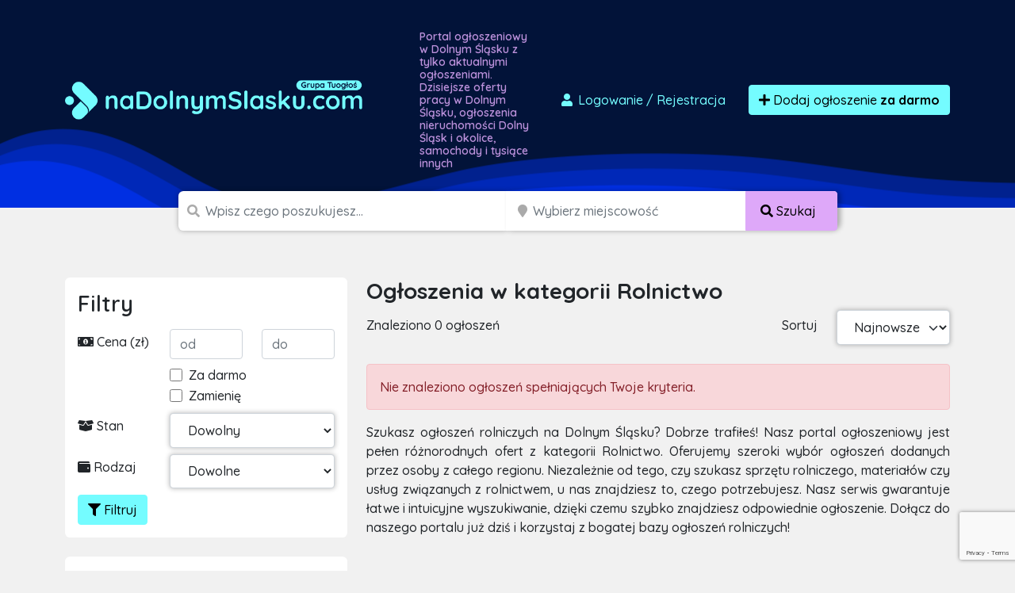

--- FILE ---
content_type: text/html; charset=UTF-8
request_url: https://nadolnymslasku.com/ogloszenia/rolnictwo
body_size: 12750
content:

<!doctype html>
<html lang="pl">
<head>
    <meta charset="utf-8">
    <meta name="viewport" content="width=device-width, initial-scale=1">
    <title>            Rolnictwo
                - darmowe ogłoszenia sprzedam, kupię - nadolnymslasku.com
</title>
        <meta name="description" content="Tysiące ogłoszeń z Dolnego Śląska w zasięgu Twojej ręki. Sprawdź ogłoszenia
            w kategorii
        rolnictwo"/>
    <script src="/assets/admin/vendor/jquery/jquery.min.js"></script>
    <link rel="apple-touch-icon" sizes="180x180" href="/apple-touch-icon.png">
    <link rel="icon" type="image/png" sizes="32x32" href="/favicon-32x32.png">
    <link rel="icon" type="image/png" sizes="16x16" href="/favicon-16x16.png">
    <link rel="manifest" href="/site.webmanifest">
    <link rel="mask-icon" href="/safari-pinned-tab.svg" color="#5bbad5">
    <link rel="shortcut icon" href="/favicon.ico">
    <meta name="apple-mobile-web-app-title" content="nadolnymslasku.com">
    <meta name="application-name" content="nadolnymslasku.com">
    <meta name="msapplication-TileColor" content="#111111">
    <meta name="theme-color" content="#111111">
            <link rel="stylesheet" href="/build/0.07a4580a.css"><link rel="stylesheet" href="/build/app.1299c921.css">
        <script async src="https://www.googletagmanager.com/gtag/js?id=G-T0SY58SV8C"></script>
    <script>
        window.dataLayer = window.dataLayer || [];
        function gtag(){dataLayer.push(arguments);}
        gtag('js', new Date());

        gtag('config', 'G-T0SY58SV8C');
        gtag('config', 'AW-1048009785');
    </script>
    <script>(function(w,d,s,l,i){w[l]=w[l]||[];w[l].push({'gtm.start':
                new Date().getTime(),event:'gtm.js'});var f=d.getElementsByTagName(s)[0],
            j=d.createElement(s),dl=l!='dataLayer'?'&l='+l:'';j.async=true;j.src=
            'https://www.googletagmanager.com/gtm.js?id='+i+dl;f.parentNode.insertBefore(j,f);
        })(window,document,'script','dataLayer','GTM-T6GW5ZW');</script>
    <script>
        !function(f,b,e,v,n,t,s)
        {if(f.fbq)return;n=f.fbq=function(){n.callMethod?
            n.callMethod.apply(n,arguments):n.queue.push(arguments)};
            if(!f._fbq)f._fbq=n;n.push=n;n.loaded=!0;n.version='2.0';
            n.queue=[];t=b.createElement(e);t.async=!0;
            t.src=v;s=b.getElementsByTagName(e)[0];
            s.parentNode.insertBefore(t,s)}(window, document,'script',
            'https://connect.facebook.net/en_US/fbevents.js');
        fbq('init', '2812659242300097');
        fbq('track', 'PageView');
    </script>
    <noscript><img height="1" width="1" style="display:none"
                   src="https://www.facebook.com/tr?id=2812659242300097&ev=PageView&noscript=1"
        /></noscript>
    <script src="https://www.google.com/recaptcha/api.js" async defer></script>
    <script async src="https://pagead2.googlesyndication.com/pagead/js/adsbygoogle.js?client=ca-pub-6664356435330525"
            crossorigin="anonymous"></script>
        </head>
<body class="">
<div id="wrapper"
        >
    <section id="header" class="section section-header m-0
            ">
        <nav class="navbar navbar-expand-lg navbar-dark">
            <div class="container">
                <div class="row">
                    <div class="col-md-auto align-self-center">
                        <a class="navbar-brand" href="/">
                            <img src="/build/images/logos/nadolnymslasku.52dabf67.png"
                                 alt="Darmowe ogłoszenia Dolny Śląsk, sprzedam, kupię logo">
                        </a>
                    </div>
                    <div class="col d-none d-md-block">
                        <h1>
                                                            Portal ogłoszeniowy w Dolnym Śląsku z tylko aktualnymi ogłoszeniami.
                                Dzisiejsze oferty pracy w Dolnym Śląsku, ogłoszenia nieruchomości
                                Dolny Śląsk i okolice, samochody i tysiące innych
                                                    </h1>
                    </div>
                    <div class="col-md-auto align-self-center">
                        <div class="ms-auto">
                            <div class="d-flex">
                                                                    <a href="/dodaj-ogloszenie" class="btn btn-link text-decoration-none me-3"
                                       data-bs-toggle="modal" data-bs-target="#loginModal">
                                        <i class="fas fa-user fa-fw"></i>
                                        Logowanie <span class="d-none d-md-inline">/ Rejestracja</span>
                                    </a>
                                                                <a href="/dodaj-ogloszenie" class="btn btn-primary btn-effect">
                                    <i class="fa fa-plus"></i> Dodaj ogłoszenie
                                        <br class="d-lg-none">
                                        <strong>za darmo</strong>
                                </a>
                            </div>
                        </div>
                    </div>
                </div>
            </div>
        </nav>
    </section>
    <section id="headerSearch" class="header-search">
        <div class="container">
            <div class="row">
                <div class="col-xxl-8 col-xl-9 col-lg-12 ms-auto me-auto">
                                        <form method="post" class="d-flex justify-content-center flex-column flex-lg-row" id="mini-search-form">
                    <div class="input-group
                        ">
                        <span class="d-none d-md-inline"><i class="fa fa-search"></i></span>
                        <input type="text" id="query" name="query" required="required" placeholder="Wpisz czego poszukujesz..." aria-label="Szukana wartość" class="form-control" />
                                            </div>
                    <div class="input-group d-none d-lg-inline-flex">
                        <span class="ps-1 d-block d-none d-md-inline"><i class="fa fa-map-marker"></i></span>
                        <input type="text" id="topSearchLocation" name="location" class="form-control d-block d-md-inline search_input_location form-control" type="search" placeholder="Wybierz miejscowość" aria-label="Miejscowość" name="location" />
                        <button class="btn btn-accent text-nowrap d-none d-lg-block" type="submit">
                            <i class="fas fa-search"></i>
                            <span class="d-none d-sm-inline">
                                Szukaj
                            </span>
                        </button>
                    </div>

                                            <div class="input-group mb-3 mt-2 d-block d-lg-none">
                            <select id="headerSearch__select-category-mobile"
                                    class="form-select form-select-lg w-100">
                                <option value="/ogloszenia">
                                    Wybierz kategorię
                                </option>
                                                                    <option                                             value="/ogloszenia/dla-dziecka">
                                        Dla dziecka
                                    </option>
                                                                            <option                                                 value="/ogloszenia/dla-dziecka/pozostale-dla-dzieci">
                                            - Pozostałe
                                        </option>
                                                                            <option                                                 value="/ogloszenia/dla-dziecka/rowery-i-pojazdy">
                                            - Rowery i pojazdy
                                        </option>
                                                                            <option                                                 value="/ogloszenia/dla-dziecka/ubranka">
                                            - Ubranka
                                        </option>
                                                                            <option                                                 value="/ogloszenia/dla-dziecka/wozki-i-foteliki">
                                            - Wózki i foteliki
                                        </option>
                                                                            <option                                                 value="/ogloszenia/dla-dziecka/zabawki">
                                            - Zabawki
                                        </option>
                                                                                                        <option                                             value="/ogloszenia/dom-i-ogrod">
                                        Dom i ogród
                                    </option>
                                                                            <option                                                 value="/ogloszenia/dom-i-ogrod/agd">
                                            - AGD
                                        </option>
                                                                            <option                                                 value="/ogloszenia/dom-i-ogrod/materialy-budowlane">
                                            - Materiały budowlane
                                        </option>
                                                                            <option                                                 value="/ogloszenia/dom-i-ogrod/meble">
                                            - Meble
                                        </option>
                                                                            <option                                                 value="/ogloszenia/dom-i-ogrod/narzedzia">
                                            - Narzędzia
                                        </option>
                                                                            <option                                                 value="/ogloszenia/dom-i-ogrod/ogrod">
                                            - Ogród
                                        </option>
                                                                            <option                                                 value="/ogloszenia/dom-i-ogrod/ogrzewanie">
                                            - Ogrzewanie
                                        </option>
                                                                            <option                                                 value="/ogloszenia/dom-i-ogrod/pozostale-w-dom-i-ogrod">
                                            - Pozostałe
                                        </option>
                                                                            <option                                                 value="/ogloszenia/dom-i-ogrod/sztuka-i-antyki">
                                            - Sztuka i antyki
                                        </option>
                                                                            <option                                                 value="/ogloszenia/dom-i-ogrod/wyposazenie-wnetrz">
                                            - Wyposażenie wnętrz
                                        </option>
                                                                                                        <option                                             value="/ogloszenia/elektronika">
                                        Elektronika
                                    </option>
                                                                            <option                                                 value="/ogloszenia/elektronika/audio-i-wideo">
                                            - Audio i wideo
                                        </option>
                                                                            <option                                                 value="/ogloszenia/elektronika/konsole-i-gry">
                                            - Konsole i gry
                                        </option>
                                                                            <option                                                 value="/ogloszenia/elektronika/sprzet-fotograficzny">
                                            - Sprzęt fotograficzny
                                        </option>
                                                                            <option                                                 value="/ogloszenia/elektronika/sprzet-komputerowy">
                                            - Sprzęt komputerowy
                                        </option>
                                                                            <option                                                 value="/ogloszenia/elektronika/telefony-i-akcesoria">
                                            - Telefony i akcesoria
                                        </option>
                                                                            <option                                                 value="/ogloszenia/elektronika/pozostale-2">
                                            - Pozostałe
                                        </option>
                                                                                                        <option                                             value="/ogloszenia/moda-i-uroda">
                                        Moda
                                    </option>
                                                                            <option                                                 value="/ogloszenia/moda-i-uroda/bizuteria-i-zegarki">
                                            - Biżuteria i zegarki
                                        </option>
                                                                            <option                                                 value="/ogloszenia/moda-i-uroda/galanteria-i-dodatki">
                                            - Galanteria i dodatki
                                        </option>
                                                                            <option                                                 value="/ogloszenia/moda-i-uroda/kosmetyki">
                                            - Kosmetyki
                                        </option>
                                                                            <option                                                 value="/ogloszenia/moda-i-uroda/moda-slubna-i-wieczorowa">
                                            - Moda ślubna i wieczorowa
                                        </option>
                                                                            <option                                                 value="/ogloszenia/moda-i-uroda/obuwie">
                                            - Obuwie
                                        </option>
                                                                            <option                                                 value="/ogloszenia/moda-i-uroda/ubrania">
                                            - Ubrania
                                        </option>
                                                                            <option                                                 value="/ogloszenia/moda-i-uroda/pozostale-9">
                                            - Pozostałe
                                        </option>
                                                                                                        <option                                             value="/ogloszenia/motoryzacja">
                                        Motoryzacja
                                    </option>
                                                                            <option                                                 value="/ogloszenia/motoryzacja/car-audio-i-gps">
                                            - Car audio i GPS
                                        </option>
                                                                            <option                                                 value="/ogloszenia/motoryzacja/czesci-i-akcesoria">
                                            - Części i akcesoria
                                        </option>
                                                                            <option                                                 value="/ogloszenia/motoryzacja/dostawcze-i-ciezarowe">
                                            - Dostawcze i ciężarowe
                                        </option>
                                                                            <option                                                 value="/ogloszenia/motoryzacja/inne-pojazdy-i-maszyny">
                                            - Pozostałe
                                        </option>
                                                                            <option                                                 value="/ogloszenia/motoryzacja/motocykle-i-skutery">
                                            - Motocykle i skutery
                                        </option>
                                                                            <option                                                 value="/ogloszenia/motoryzacja/naczepy-i-przyczepy">
                                            - Naczepy i przyczepy
                                        </option>
                                                                            <option                                                 value="/ogloszenia/motoryzacja/opony-i-felgi">
                                            - Opony i felgi
                                        </option>
                                                                            <option                                                 value="/ogloszenia/motoryzacja/poszukuje-w-motoryzacji">
                                            - Poszukuję w motoryzacji
                                        </option>
                                                                            <option                                                 value="/ogloszenia/motoryzacja/samochody-osobowe">
                                            - Samochody osobowe
                                        </option>
                                                                                                        <option                                             value="/ogloszenia/nieruchomosci-prywatne">
                                        Nieruchomości
                                    </option>
                                                                            <option                                                 value="/ogloszenia/nieruchomosci-prywatne/biura-i-lokale">
                                            - Biura i lokale
                                        </option>
                                                                            <option                                                 value="/ogloszenia/nieruchomosci-prywatne/domy">
                                            - Domy
                                        </option>
                                                                            <option                                                 value="/ogloszenia/nieruchomosci-prywatne/dzialki-i-grunty">
                                            - Działki i grunty
                                        </option>
                                                                            <option                                                 value="/ogloszenia/nieruchomosci-prywatne/garaze-i-parkingi">
                                            - Garaże i parkingi
                                        </option>
                                                                            <option                                                 value="/ogloszenia/nieruchomosci-prywatne/inne-nieruchomosci">
                                            - Pozostałe
                                        </option>
                                                                            <option                                                 value="/ogloszenia/nieruchomosci-prywatne/mieszkania">
                                            - Mieszkania
                                        </option>
                                                                            <option                                                 value="/ogloszenia/nieruchomosci-prywatne/noclegi-i-kwatery">
                                            - Noclegi i kwatery
                                        </option>
                                                                            <option                                                 value="/ogloszenia/nieruchomosci-prywatne/poszukuje-nieruchomosci">
                                            - Poszukuję nieruchomości
                                        </option>
                                                                            <option                                                 value="/ogloszenia/nieruchomosci-prywatne/stancje-i-pokoje">
                                            - Stancje i pokoje
                                        </option>
                                                                                                        <option                                             value="/ogloszenia/praca">
                                        Praca
                                    </option>
                                                                            <option                                                 value="/ogloszenia/praca/dam-prace">
                                            - Dam pracę
                                        </option>
                                                                            <option                                                 value="/ogloszenia/praca/szukam-pracy">
                                            - Szukam pracy
                                        </option>
                                                                            <option                                                 value="/ogloszenia/praca/pozostale-5">
                                            - Pozostałe
                                        </option>
                                                                                                        <option                                             value="/ogloszenia/rozne">
                                        Różne
                                    </option>
                                                                            <option                                                 value="/ogloszenia/rozne/oddam-za-darmo">
                                            - Oddam za darmo
                                        </option>
                                                                            <option                                                 value="/ogloszenia/rozne/pozostale">
                                            - Pozostałe
                                        </option>
                                                                            <option                                                 value="/ogloszenia/rozne/przyjme-za-darmo">
                                            - Przyjmę za darmo
                                        </option>
                                                                                                        <option                                             value="/ogloszenia/rozrywka-i-rekreacja">
                                        Rozrywka i Sport
                                    </option>
                                                                            <option                                                 value="/ogloszenia/rozrywka-i-rekreacja/bilety-i-imprezy">
                                            - Bilety i imprezy
                                        </option>
                                                                            <option                                                 value="/ogloszenia/rozrywka-i-rekreacja/hobby-i-kolekcje">
                                            - Hobby i kolekcje
                                        </option>
                                                                            <option                                                 value="/ogloszenia/rozrywka-i-rekreacja/instrumenty-muzyczne">
                                            - Instrumenty muzyczne
                                        </option>
                                                                            <option                                                 value="/ogloszenia/rozrywka-i-rekreacja/ksiazki-i-czasopisma">
                                            - Książki i czasopisma
                                        </option>
                                                                            <option                                                 value="/ogloszenia/rozrywka-i-rekreacja/sport">
                                            - Sport
                                        </option>
                                                                            <option                                                 value="/ogloszenia/rozrywka-i-rekreacja/turystyka-i-wypoczynek">
                                            - Turystyka i wypoczynek
                                        </option>
                                                                            <option                                                 value="/ogloszenia/rozrywka-i-rekreacja/pozostale-6">
                                            - Pozostałe
                                        </option>
                                                                            <option                                                 value="/ogloszenia/rozrywka-i-rekreacja/militaria">
                                            - Militaria
                                        </option>
                                                                                                        <option                                             value="/ogloszenia/uslugi-i-firmy">
                                        Usługi i firmy
                                    </option>
                                                                            <option                                                 value="/ogloszenia/uslugi-i-firmy/fotografia-i-video">
                                            - Fotografia i video
                                        </option>
                                                                            <option                                                 value="/ogloszenia/uslugi-i-firmy/hurt-i-handel">
                                            - Hurt i handel
                                        </option>
                                                                            <option                                                 value="/ogloszenia/uslugi-i-firmy/imprezy-zespoly-dj">
                                            - Imprezy/Zespoły/DJ
                                        </option>
                                                                            <option                                                 value="/ogloszenia/uslugi-i-firmy/meble-na-zamowienie">
                                            - Meble na zamówienie
                                        </option>
                                                                            <option                                                 value="/ogloszenia/uslugi-i-firmy/nauka-i-szkolenia">
                                            - Nauka i szkolenia
                                        </option>
                                                                            <option                                                 value="/ogloszenia/uslugi-i-firmy/pozostale-uslugi">
                                            - Pozostałe
                                        </option>
                                                                            <option                                                 value="/ogloszenia/uslugi-i-firmy/serwis-agd-rtv">
                                            - Serwis AGD/RTV
                                        </option>
                                                                            <option                                                 value="/ogloszenia/uslugi-i-firmy/sprzatanie">
                                            - Sprzątanie
                                        </option>
                                                                            <option                                                 value="/ogloszenia/uslugi-i-firmy/tlumaczenia">
                                            - Tłumaczenia
                                        </option>
                                                                            <option                                                 value="/ogloszenia/uslugi-i-firmy/transport-przeprowadzki">
                                            - Transport/Przeprowadzki
                                        </option>
                                                                            <option                                                 value="/ogloszenia/uslugi-i-firmy/uslugi-dla-dzieci">
                                            - Usługi dla dzieci
                                        </option>
                                                                            <option                                                 value="/ogloszenia/uslugi-i-firmy/uslugi-dla-zwierzat">
                                            - Usługi dla zwierząt
                                        </option>
                                                                            <option                                                 value="/ogloszenia/uslugi-i-firmy/uslugi-finansowe">
                                            - Usługi finansowe
                                        </option>
                                                                            <option                                                 value="/ogloszenia/uslugi-i-firmy/uslugi-informatyczne">
                                            - Usługi informatyczne
                                        </option>
                                                                            <option                                                 value="/ogloszenia/uslugi-i-firmy/uslugi-kosmetyczne-i-zdrowotne">
                                            - Usługi kosmetyczne i zdrowotne
                                        </option>
                                                                            <option                                                 value="/ogloszenia/uslugi-i-firmy/uslugi-motoryzacyjne">
                                            - Usługi motoryzacyjne
                                        </option>
                                                                            <option                                                 value="/ogloszenia/uslugi-i-firmy/uslugi-ogrodnicze">
                                            - Usługi ogrodnicze
                                        </option>
                                                                            <option                                                 value="/ogloszenia/uslugi-i-firmy/uslugi-prawne-i-ksiegowe">
                                            - Usługi prawne i księgowe
                                        </option>
                                                                            <option                                                 value="/ogloszenia/uslugi-i-firmy/uslugi-reklamowe">
                                            - Usługi reklamowe
                                        </option>
                                                                            <option                                                 value="/ogloszenia/uslugi-i-firmy/uslugi-rekreacyjne-i-turystyczne">
                                            - Usługi rekreacyjne i turystyczne
                                        </option>
                                                                            <option                                                 value="/ogloszenia/uslugi-i-firmy/uslugi-remontowe-i-budowlane">
                                            - Usługi remontowe i budowlane
                                        </option>
                                                                            <option                                                 value="/ogloszenia/uslugi-i-firmy/uslugi-slubne-i-wesele">
                                            - Usługi ślubne i wesele
                                        </option>
                                                                            <option                                                 value="/ogloszenia/uslugi-i-firmy/wspolpraca-biznesowa">
                                            - Współpraca biznesowa
                                        </option>
                                                                            <option                                                 value="/ogloszenia/uslugi-i-firmy/wyposazenie-dla-firm">
                                            - Wyposażenie dla firm
                                        </option>
                                                                                                        <option                                             value="/ogloszenia/zwierzeta">
                                        Zwierzęta
                                    </option>
                                                                            <option                                                 value="/ogloszenia/zwierzeta/akcesoria-i-karmy">
                                            - Akcesoria i karmy
                                        </option>
                                                                            <option                                                 value="/ogloszenia/zwierzeta/koty">
                                            - Koty
                                        </option>
                                                                            <option                                                 value="/ogloszenia/zwierzeta/kupie-przyjme-zwierzeta">
                                            - Kupię/Przyjmę zwierzęta
                                        </option>
                                                                            <option                                                 value="/ogloszenia/zwierzeta/pozostale-zwierzeta">
                                            - Pozostałe
                                        </option>
                                                                            <option                                                 value="/ogloszenia/zwierzeta/psy">
                                            - Psy
                                        </option>
                                                                            <option                                                 value="/ogloszenia/zwierzeta/rybki-akwariowe">
                                            - Rybki akwariowe
                                        </option>
                                                                            <option                                                 value="/ogloszenia/zwierzeta/zagubiono-znaleziono-zwierze">
                                            - Zagubiono/Znaleziono zwierzę
                                        </option>
                                                                            <option                                                 value="/ogloszenia/zwierzeta/zwierzeta-gospodarskie">
                                            - Zwierzęta gospodarskie
                                        </option>
                                                                                                        <option  selected                                             value="/ogloszenia/rolnictwo">
                                        Rolnictwo
                                    </option>
                                                                            <option                                                 value="/ogloszenia/rolnictwo/maszyny-rolnicze">
                                            - Maszyny rolnicze
                                        </option>
                                                                            <option                                                 value="/ogloszenia/rolnictwo/produkcja-zwierzeca">
                                            - Produkcja zwierzęca
                                        </option>
                                                                            <option                                                 value="/ogloszenia/rolnictwo/produkcja-roslinna">
                                            - Produkcja roślinna
                                        </option>
                                                                            <option                                                 value="/ogloszenia/rolnictwo/pszczelarstwo">
                                            - Pszczelarstwo
                                        </option>
                                                                            <option                                                 value="/ogloszenia/rolnictwo/lesnictwo">
                                            - Leśnictwo
                                        </option>
                                                                            <option                                                 value="/ogloszenia/rolnictwo/pozostale-1">
                                            - Pozostałe
                                        </option>
                                                                                                        <option                                             value="/ogloszenia/zdrowie-i-uroda">
                                        Zdrowie i uroda
                                    </option>
                                                                            <option                                                 value="/ogloszenia/zdrowie-i-uroda/zdrowie">
                                            - Zdrowie
                                        </option>
                                                                            <option                                                 value="/ogloszenia/zdrowie-i-uroda/pozostale-7">
                                            - Pozostałe
                                        </option>
                                                                            <option                                                 value="/ogloszenia/zdrowie-i-uroda/kosmetyki-i-pielegnacja">
                                            - Kosmetyki i pielęgnacja
                                        </option>
                                                                                                        <option                                             value="/ogloszenia/produkty-spozywcze">
                                        Produkty spożywcze
                                    </option>
                                                                            <option                                                 value="/ogloszenia/produkty-spozywcze/napoje">
                                            - Napoje
                                        </option>
                                                                            <option                                                 value="/ogloszenia/produkty-spozywcze/pozostale-8">
                                            - Słodycze
                                        </option>
                                                                            <option                                                 value="/ogloszenia/produkty-spozywcze/pozostale-3">
                                            - Pozostałe
                                        </option>
                                                                                                </select>
                        </div>
                                        <div class="input-group p-0 d-block d-lg-none ">
                        <button class="btn btn-accent text-nowrap d-block d-lg-none w-100" type="submit">
                            <i class="fas fa-search"></i>
                            <span class="d-none d-sm-inline">
                                Szukaj
                            </span>
                        </button>
                    </div>
                    <div class="d-none">
                        <div class="row mb-3"><label class="col-form-label col-sm-2 col-form-label" for="radius">Radius</label><div class="col-sm-10"><select id="radius" name="radius" class="form-control"><option value=""></option><option value="0">+ 0 km</option><option value="5">+ 5 km</option><option value="10">+ 10 km</option><option value="15">+ 15 km</option><option value="30">+ 30 km</option><option value="50">+ 50 km</option><option value="100">+ 100 km</option><option value="150">+ 150 km</option><option value="300">+ 300 km</option></select></div>
            </div>
                    </div>
                    </form>
                </div>
            </div>
        </div>
    </section>
            <section class="section section-breadcrumbs d-none d-sm-blgock">
        <div class="container">
            <nav style="--bs-breadcrumb-divider: '>';" aria-label="breadcrumb">
                <ol class="breadcrumb" itemscope itemtype="http://schema.org/BreadcrumbList">
                                        <li class="breadcrumb-item" itemprop="itemListElement" itemtype="http://schema.org/ListItem"
                        itemscope>
                        <a href="/" itemprop="item">
                            <i class="fa fa-home"></i>
                            <span itemprop="name" class="hidden-xs">Strona główna</span>
                            <meta itemprop="position" content="1"/>
                        </a>
                    </li>
                                                                <li class="breadcrumb-item active" itemprop="itemListElement"
                            itemtype="http://schema.org/ListItem" itemscope>
                            <a href="/ogloszenia/rolnictwo" itemprop="item">
                                <span itemprop="name">Rolnictwo</span>
                                <meta itemprop="position" content="2"/>
                            </a>
                        </li>
                                                                                </ol>
            </nav>
        </div>
    </section>
    <section class="section section-ad-list mt-3 mt-lg-5">
        <div class="container">
            <div class="row">
                <div class="col-12 col-sm-4 section-ad-list__sidebar">
                    <div class="panel section-ad-list__sidebar-filter d-none d-lg-block">
                        <h3 class="panel-title">Filtry</h3>
                        <form method="get" id="form-filter">
                        <div class="row mb-2">
                            <div class="col pt-1">
                                <i class="fa fa-money-bill-alt"></i> Cena (zł)
                            </div>
                            <div class="col">
                                <input type="number" id="price_from" name="price_from" placeholder="od" class="form-control" />
                            </div>
                            <div class="col">
                                <input type="number" id="price_to" name="price_to" placeholder="do" class="form-control" />
                            </div>
                        </div>
                        <div class="row mb-2">
                            <div class="col-8 offset-4">
                                <div class="form-check">                <input type="checkbox" id="no_price" name="no_price" class="form-check-input"  value="1" />
    
        <label class="form-check-label" for="no_price">Za darmo</label></div>
                                <div class="form-check">                <input type="checkbox" id="exchange" name="exchange" class="form-check-input"  value="1" />
    
        <label class="form-check-label" for="exchange">Zamienię</label></div>
                            </div>
                        </div>
                        <div class="row mb-2">
                            <div class="col-4 pt-1">
                                <i class="fa fa-box-open"></i> Stan
                            </div>
                            <div class="col-8">
                                <select id="condition" name="condition" class="form-control"><option value="" selected="selected">Dowolny</option><option value="new">Nowy</option><option value="used">Używany</option><option value="renovated">Odnowiony</option><option value="exhibition">Powystawowy</option></select>
                            </div>
                        </div>
                        <div class="row mb-2">
                            <div class="col-4 pt-1">
                                <i class="fa fa-wallet"></i> Rodzaj
                            </div>
                            <div class="col-8">
                                <select id="type" name="type" class="form-control"><option value="" selected="selected">Dowolne</option><option value="private">Prywatne</option><option value="business">Firmowe</option></select>
                            </div>
                        </div>
                        <div class="d-flex justify-content-between">
                                                        <button type="submit" class="btn btn-primary"><i class="fa fa-filter"></i> Filtruj</button>
                        </div>
                        <input type="hidden" id="query" name="query" /><input type="hidden" id="location" name="location" /><input type="hidden" id="sort" name="sort" /></form>
                    </div>

                    <div class="panel d-none d-lg-block">
                        <h3 class="panel-title">Kategorie</h3>
                        <ul class="list-unstyled link-list">
                                                            <li >
                                    <a href="/ogloszenia/dla-dziecka">
                                        <strong>Dla dziecka</strong>
                                    </a>
                                                                    </li>
                                                            <li >
                                    <a href="/ogloszenia/dom-i-ogrod">
                                        <strong>Dom i ogród</strong>
                                    </a>
                                                                    </li>
                                                            <li >
                                    <a href="/ogloszenia/elektronika">
                                        <strong>Elektronika</strong>
                                    </a>
                                                                    </li>
                                                            <li >
                                    <a href="/ogloszenia/moda-i-uroda">
                                        <strong>Moda</strong>
                                    </a>
                                                                    </li>
                                                            <li >
                                    <a href="/ogloszenia/motoryzacja">
                                        <strong>Motoryzacja</strong>
                                    </a>
                                                                    </li>
                                                            <li >
                                    <a href="/ogloszenia/nieruchomosci-prywatne">
                                        <strong>Nieruchomości</strong>
                                    </a>
                                                                    </li>
                                                            <li >
                                    <a href="/ogloszenia/praca">
                                        <strong>Praca</strong>
                                    </a>
                                                                    </li>
                                                            <li >
                                    <a href="/ogloszenia/rozne">
                                        <strong>Różne</strong>
                                    </a>
                                                                    </li>
                                                            <li >
                                    <a href="/ogloszenia/rozrywka-i-rekreacja">
                                        <strong>Rozrywka i Sport</strong>
                                    </a>
                                                                    </li>
                                                            <li >
                                    <a href="/ogloszenia/uslugi-i-firmy">
                                        <strong>Usługi i firmy</strong>
                                    </a>
                                                                    </li>
                                                            <li >
                                    <a href="/ogloszenia/zwierzeta">
                                        <strong>Zwierzęta</strong>
                                    </a>
                                                                    </li>
                                                            <li class="active">
                                    <a href="/ogloszenia/rolnictwo">
                                        <strong>Rolnictwo</strong>
                                    </a>
                                                                            <ul class="list-unstyled">
                                                                                            <li >
                                                    <a href="/ogloszenia/rolnictwo/maszyny-rolnicze">
                                                        Maszyny rolnicze
                                                    </a>
                                                </li>
                                                                                            <li >
                                                    <a href="/ogloszenia/rolnictwo/produkcja-zwierzeca">
                                                        Produkcja zwierzęca
                                                    </a>
                                                </li>
                                                                                            <li >
                                                    <a href="/ogloszenia/rolnictwo/produkcja-roslinna">
                                                        Produkcja roślinna
                                                    </a>
                                                </li>
                                                                                            <li >
                                                    <a href="/ogloszenia/rolnictwo/pszczelarstwo">
                                                        Pszczelarstwo
                                                    </a>
                                                </li>
                                                                                            <li >
                                                    <a href="/ogloszenia/rolnictwo/lesnictwo">
                                                        Leśnictwo
                                                    </a>
                                                </li>
                                                                                            <li >
                                                    <a href="/ogloszenia/rolnictwo/pozostale-1">
                                                        Pozostałe
                                                    </a>
                                                </li>
                                                                                    </ul>
                                                                    </li>
                                                            <li >
                                    <a href="/ogloszenia/zdrowie-i-uroda">
                                        <strong>Zdrowie i uroda</strong>
                                    </a>
                                                                    </li>
                                                            <li >
                                    <a href="/ogloszenia/produkty-spozywcze">
                                        <strong>Produkty spożywcze</strong>
                                    </a>
                                                                    </li>
                                                    </ul>
                    </div>
                </div>
                <div class="col-12 col-lg-8">
                    <h1 class="h3 panel-title d-none d-lg-block">
                        Ogłoszenia
                                                    w kategorii
                                                        Rolnictwo
                                            </h1>
                    <div class="row mb-5 mb-lg-4">
                        <div class="col d-none d-lg-block ">
                            <span class="col-form-label d-inline-block">Znaleziono 0 ogłoszeń</span>
                        </div>

                        <div class="col-auto text-end d-none d-lg-block">
                            <label for="sortOption" class="col-form-label">Sortuj</label>
                        </div>
                        <div class=" col-12 col-lg-auto">

                            <div class="row">
                                <div class=" col-6 d-block d-lg-none">
                                    <button id="btn-mobile-show-filter" type="reset"
                                            class="btn btn-primary w-100 form-control"><i
                                                class="fa fa-filter"></i>
                                        Filtruj..
                                    </button>
                                </div>

                                <div class="col-6 col-lg-12">
                                    <div class="w-30 ">
                                        <form method="get">
                                        <select id="sort" name="sort" onchange="this.form.submit()" class="form-select form-control"><option value="newest">Najnowsze</option><option value="expensive">Najdroższe</option><option value="cheapest">Najtańsze</option></select>
                                        <input type="hidden" id="price_from" name="price_from" /><input type="hidden" id="price_to" name="price_to" /><input type="hidden" id="no_price" name="no_price" /><input type="hidden" id="exchange" name="exchange" /><input type="hidden" id="condition" name="condition" /><input type="hidden" id="type" name="type" /><input type="hidden" id="query" name="query" /><input type="hidden" id="location" name="location" /></form>
                                    </div>
                                </div>
                            </div>
                        </div>
                    </div>
                                            <div class="alert alert-danger">
                            Nie znaleziono ogłoszeń spełniających Twoje kryteria.
                        </div>
                    
                    <p class="text-justify">
            Szukasz ogłoszeń rolniczych na Dolnym Śląsku? Dobrze trafiłeś! Nasz portal ogłoszeniowy jest pełen różnorodnych ofert z kategorii Rolnictwo. Oferujemy szeroki wybór ogłoszeń dodanych przez osoby z całego regionu. Niezależnie od tego, czy szukasz sprzętu rolniczego, materiałów czy usług związanych z rolnictwem, u nas znajdziesz to, czego potrzebujesz. Nasz serwis gwarantuje łatwe i intuicyjne wyszukiwanie, dzięki czemu szybko znajdziesz odpowiednie ogłoszenie. Dołącz do naszego portalu już dziś i korzystaj z bogatej bazy ogłoszeń rolniczych!
    </p>                    <div class="list-horizontal">
    </div>                                    </div>
            </div>
        </div>
    </section>
    <section id="footer" class="footer">
        <div class="container">
            <div class="row">
                <div class="col-12">
                    <div class="d-block d-md-inline text-center">
                        <img src="/build/images/logo-alternative-group.1aaa7199.png" alt="Darmowe ogłoszenia Dolny Śląsk, sprzedam, kupię logo">
                    </div>
                    <div class="d-block d-md-inline text-center mt-3 mt-md-0">
                        133 portale ogłoszeniowe w Polsce i na świecie
                    </div>
                </div>
            </div>
        </div>
    </section>
    <section id="footerBottom" class="footer-bottom">
        <div class="container">
            <div class="row links">
                <div class="col-12 col-sm-4 col-lg-3 mt-4 mt-sm-0">
                    <h3>Informacje</h3>
                    <a href="/o-nas">
                        O nas
                    </a>
                    <a href="/regulamin">
                        Regulamin
                    </a>
                    <a href="/polityka-prywatnosci">
                        Polityka prywatności
                    </a>
                    <a href="/cennik">
                        Cennik
                    </a>
                    <a href="/faq">
                        Pomoc
                    </a>
                    <a href="/kontakt">
                        Kontakt
                    </a>
                </div>
                <div class="col-12 col-sm-4 col-lg-3 mt-4 mt-sm-0">
                    <h3>Dla biznesu</h3>
                    <a href="/dla-firm">
                        Współpraca
                    </a>
                    <a href="/integracje">
                        Integracja
                    </a>
                    <a href="/reklama">
                        Reklama
                    </a>
                    <a href="/kody-rabatowe">
                        Kody rabatowe
                    </a>
                </div>
                <div class="col-12 col-sm-4 col-lg-3 mt-4 mt-sm-0">
                    <h3>Na skróty</h3>
                    <a href="/login">
                        Logowanie / Rejestracja
                    </a>
                    <a href="/moje-konto/ogloszenia/aktywne">
                        Twoje Ogłoszenia
                    </a>
                    <a href="/mapa-kategorii">
                        Mapa kategorii
                    </a>
                </div>
                <div class="col-12 col-sm-12 col-lg-3 copy">
                    <p>
                                                    nadolnymslasku.com to <strong>darmowe
                            ogłoszenia</strong>, które czekają na Ciebie. Sprawdź a znajdziesz u nas <strong>oferty
                            pracy
                            w Dolnym Śląsku</strong>, samochody, mieszkania i inne ogłoszenia sprzedam dotyczące artykułów dla dzieci, zwierząt, mody czy sportu. U nas zrobisz tanie zakupy -
                            <strong>Dolny Śląsk i okolica</strong>.
                                            </p>
                    <p>Copyright 2026 Grupa TuOgłoś</p>
                    <p class="mb-0 made-in-poland">
                        <svg xmlns="http://www.w3.org/2000/svg" viewBox="0 0 16 10">
                            <path fill="#fff" d="M0 0h16v10H0z"></path>
                            <path fill="#dc143c" d="M0 5h16v5H0z"></path>
                        </svg>
                        100% POLSKA FIRMA
                    </p>
                </div>
            </div>
        </div>
    </section>
</div>

<div class="pswp" tabindex="-1" role="dialog" aria-hidden="true">
    <div class="pswp__bg"></div>
    <div class="pswp__scroll-wrap">
        <div class="pswp__container">
            <div class="pswp__item"></div>
            <div class="pswp__item"></div>
            <div class="pswp__item"></div>
        </div>
        <div class="pswp__ui pswp__ui--hidden">
            <div class="pswp__top-bar">
                <div class="pswp__counter"></div>
                <button class="pswp__button pswp__button--close" title="Zamknij (Esc)"></button>
                <button class="pswp__button pswp__button--share" title="Udostępnij"></button>
                <button class="pswp__button pswp__button--fs" title="Przełącz tryb pełnoekranowy"></button>
                <button class="pswp__button pswp__button--zoom" title="Przybliż / Oddal"></button>
                <div class="pswp__preloader">
                    <div class="pswp__preloader__icn">
                        <div class="pswp__preloader__cut">
                            <div class="pswp__preloader__donut"></div>
                        </div>
                    </div>
                </div>
            </div>
            <div class="pswp__share-modal pswp__share-modal--hidden pswp__single-tap">
                <div class="pswp__share-tooltip"></div>
            </div>
            <button class="pswp__button pswp__button--arrow--left" title="Poprzednie">
            </button>
            <button class="pswp__button pswp__button--arrow--right" title="Następne">
            </button>
            <div class="pswp__caption">
                <div class="pswp__caption__center"></div>
            </div>
        </div>
    </div>
</div>

<div class="modal fade" id="selectAdType" tabindex="-1" aria-labelledby="selectAdTypeLabel" aria-hidden="true">
    <div class="modal-dialog modal-dialog-centered">
        <div class="modal-content">
            <div class="modal-header">
                <h5 class="modal-title" id="selectAdTypeLabel">Wybierz rodzaj ogłoszenia</h5>
                <button type="button" class="btn-close" data-bs-dismiss="modal" aria-label="Zamknij"></button>
            </div>
            <div class="modal-body">
                <div class="row">
                    <div class="col">
                        <p class="small text-black-50 mb-1">Oferta specjalna</p>
                        <a href="/dodaj-ogloszenie-do-100-portali?utm_source=tuoglos&utm_medium=button&utm_campaign=bulk"
                           class="ad-special">
                            <strong><i class="fa fa-star"></i> Dodaj ogłoszenie do 100 portali</strong>
                            <small>
                                Za jedyne X zł,
                                możesz dodać swoje ogłoszenie do&nbsp;100&nbsp;lokalnych serwisów ogłoszeniowych.
                            </small>
                        </a>
                        <p class="text-end small">
                            <a class="text-black-50 text-decoration-none"
                               href="https://tuoglos.pl/dodaj-ogloszenie-do-100-portali-informacje" target="_blank">
                                <i class="fa fa-question-circle"></i>
                                Dowiedz się więcej
                            </a>
                        </p>
                    </div>
                    <div class="col">
                        <p class="small text-black-50 mb-1">&nbsp;</p>
                        <a href="/dodaj-ogloszenie" class="ad-standard">
                            <strong><i class="fa fa-plus"></i> Dodaj standardowe ogłoszenie</strong>
                            <small>
                                Możesz również za darmo, na&nbsp;30 dni, dodać swoje ogłoszenie w
                                portalu nadolnymslasku.com.
                            </small>
                        </a>
                    </div>
                </div>
            </div>
        </div>
    </div>
</div>

<div class="modal fade" id="loginModal" tabindex="-1" aria-labelledby="loginModalLabel" aria-hidden="true">
    <div class="modal-dialog modal-lg modal-dialog-centered">
        <div class="modal-content">
            <div class="modal-header">
                <h5 class="modal-title" id="loginModalLabel">Zaloguj się</h5>
                <button type="button" class="btn-close" data-bs-dismiss="modal" aria-label="Zamknij"></button>
            </div>
            <div class="modal-body">
                <div class="row">
                    <div class="col">
                        <form action="/login_check" method="post">
                            <input type="hidden" name="_csrf_token" value="Rejan1DYF1PhnXJPAEuKS3Rzwp2ussK2PadK5IN-brA"/>
                            <div class="mb-3">
                                <label for="username" class="form-label">Adres e-mail:</label>
                                <input type="text" id="username" name="_username" required="required"
                                       autocomplete="username" class="form-control"/>
                            </div>
                            <div class="mb-3">
                                <label for="password" class="form-label">Hasło:</label>
                                <input type="password" id="password" name="_password" required="required"
                                       autocomplete="current-password" class="form-control"/>
                            </div>
                            <div class="mb-3">
                                <input type="hidden" name="_target_path" value="/moje-konto/ogloszenia/aktywne"/>
                                <button type="submit" id="_submit" name="_submit" class="btn btn-primary">
                                    <i class="fa fa-sign-in-alt"></i>
                                    Zaloguj się
                                </button>
                            </div>
                            <a href="/resetting/request" class="btn btn-outline-secondary">
                                <i class="far fa-question-circle"></i>
                                Przypomnienie hasła
                            </a>
                        </form>
                    </div>
                    <div class="col align-self-center text-center">
                        <p>
                            <strong>Nie masz jeszcze konta<br/>w naszym serwisie?</strong>
                        </p>
                        <p>
                            Dzięki rejestracji możesz zarządzać wszystimi swoimi ogłoszeniami z jednego panelu, bez
                            potrzeby podawania numeru PIN.
                        </p>
                        <p>
                            <a href="/register" class="btn btn-accent">
                                <i class="fa fa-signature"></i>
                                Zarejestruj się
                            </a>
                        </p>
                        <p class="m-0 text-black-50">
                            Rejestracja jest w 100% darmowa
                        </p>
                    </div>
                </div>
            </div>
        </div>
    </div>
</div>

<div id="welcomeModal" class="modal" tabindex="-1">
    <div class="modal-dialog modal-dialog-centered">
        <div class="modal-content">
            <div class="modal-header">
                <h5 class="modal-title">Zmieniamy się dla Ciebie!</h5>
                <button type="button" class="btn-close" data-bs-dismiss="modal" aria-label="Close"></button>
            </div>
            <div class="modal-body">
                <p class="text-center mb-3">
                    <img src="/images/logos/tuoglos.png" alt="TuOgłoś Stare Logo"
                         style="max-width: 300px;"/>
                </p>
                <p>
                    Grupa portali <strong>TuOgłoś.pl</strong>,
                    do której należy serwis
                        <strong>nadolnymslasku.com</strong>,                    zmienia się dla Was, aby Wasze ogłoszenia dotarły do jeszcze większego grona osób w Polsce <strong>i
                        na świecie!</strong>
                </p>
                <p class="mb-0">
                    Od teraz do grupy <strong>TuOgłoś</strong> dołącza 28 serwisów
                    zagranicznych,
                    które zawierają ogłoszenia dla Polonii za granicą. <a
                            href="https://tuoglos.pl/dodaj-ogloszenie-do-100-portali-informacje" target="_blank"
                            class="text-secondary text-decoration-none">
                        Dowiedz się więcej <i class="fa fa-chevron-right"></i>
                    </a>
                </p>
            </div>
        </div>
    </div>
</div>

<div id="toast-container" class="position-fixed bottom-0 end-0 p-3" style="z-index: 1000"></div>
<div id="loader" class="position-fixed top-0 bottom-0 start-0 end-0 text-light">
    <div class="spinner-grow" style="width: 3rem; height: 3rem;" role="status">
        <span class="visually-hidden">Loading...</span>
    </div>
</div>

        <script src="/assets/js/lazysizes.min.js"></script>
    <script type="text/javascript" src="//s7.addthis.com/js/300/addthis_widget.js#pubid=ra-6001da04ee18d8af"></script>
    <script src="https://www.google.com/recaptcha/api.js?render=6LcGL2waAAAAAFvyq9eZuOpExVXA7oMTBKT3GRF5"></script>
    <script type="text/javascript">
        const AppConfig = {
            pageName: 'AdList',
            pageData: JSON.parse('\u007B\u0022category\u0022\u003A\u007B\u0022id\u0022\u003A116,\u0022name\u0022\u003A\u0022Rolnictwo\u0022\u007D\u007D'),
            googleMapsAPIKey: "AIzaSyA_29bPInbmug8Icp1s8SNaWTnmtErnFXA",
            recaptchaSiteKey: "6LcGL2waAAAAAFvyq9eZuOpExVXA7oMTBKT3GRF5",
        };
    </script>
    <script>
        const searchSelectCategoryMobile = document.getElementById('headerSearch__select-category-mobile');
        const currentUrlWitchParams = new URL(window.location.href);
        const searchParams = new URLSearchParams(currentUrlWitchParams.search);
        const queryInput = document.getElementById('query');
        const topSearchLocationInput = document.getElementById('topSearchLocation');
        const miniSearchForm = document.getElementById('mini-search-form');

        if (searchSelectCategoryMobile) {
            searchSelectCategoryMobile.addEventListener('change', setActionOfForm);
        }
        queryInput.addEventListener('focus', setActionOfForm);
        topSearchLocationInput.addEventListener('focus', setActionOfForm);

        function setActionOfForm() {
            const categoryUrl = searchSelectCategoryMobile.value.split('?')[0];
            searchParams.set('query', queryInput.value)
            searchParams.set('location', topSearchLocationInput.value)
            miniSearchForm.setAttribute('action', categoryUrl);
            miniSearchForm.setAttribute('method', 'GET');
        }
    </script>

    <script src="/build/runtime.d94b3b43.js"></script><script src="/build/0.f832fc81.js"></script><script src="/build/app.bbd3254e.js"></script>

    <script>
        let btnFormReset = document.querySelector("form#form-filter #reset");

        if (btnFormReset) {
            btnFormReset.addEventListener('click', (event) => {
                event.preventDefault();
                const frmField = document.querySelector('form#form-filter');
                frmField.price_from.value = null;
                frmField.price_to.value = null;
                frmField.no_price.checked = false;
                frmField.exchange.checked = false;
                frmField.condition.value = "";
                frmField.type.value = "";
                frmField.submit();
            })
        }

        const checkNoPrice = document.getElementById('no_price');
        const checkExchange = document.getElementById('exchange');
        const inputPriceFrom = document.getElementById('price_from');
        const inputPricettTo = document.getElementById('price_to');

        checkNoPrice.addEventListener('change', function () {
            activeInput();
        });

        checkExchange.addEventListener('change', function () {
            activeInput();
        });

        activeInput = () => {
            if (checkNoPrice.checked || checkExchange.checked) {
                inputPriceFrom.value = '';
                inputPricettTo.value = '';
                inputPriceFrom.disabled = true;
                inputPricettTo.disabled = true;
            } else {
                inputPriceFrom.disabled = false;
                inputPricettTo.disabled = false;
            }
        }
        activeInput();

        const btnMobileShowFilter = document.getElementById('btn-mobile-show-filter');
        const sectionAdListSidebar = document.querySelector('.section-ad-list__sidebar');

        btnMobileShowFilter.addEventListener('click', () => {
            sectionAdListSidebar.classList.add("show");
        })

        window.onclick = function (event) {
            if (event.target == sectionAdListSidebar) {
                sectionAdListSidebar.classList.remove('show');
            }
        }

    </script>

</body>
</html>


--- FILE ---
content_type: text/html; charset=utf-8
request_url: https://www.google.com/recaptcha/api2/anchor?ar=1&k=6LcGL2waAAAAAFvyq9eZuOpExVXA7oMTBKT3GRF5&co=aHR0cHM6Ly9uYWRvbG55bXNsYXNrdS5jb206NDQz&hl=en&v=PoyoqOPhxBO7pBk68S4YbpHZ&size=invisible&anchor-ms=20000&execute-ms=30000&cb=bs6pplj81k5u
body_size: 48704
content:
<!DOCTYPE HTML><html dir="ltr" lang="en"><head><meta http-equiv="Content-Type" content="text/html; charset=UTF-8">
<meta http-equiv="X-UA-Compatible" content="IE=edge">
<title>reCAPTCHA</title>
<style type="text/css">
/* cyrillic-ext */
@font-face {
  font-family: 'Roboto';
  font-style: normal;
  font-weight: 400;
  font-stretch: 100%;
  src: url(//fonts.gstatic.com/s/roboto/v48/KFO7CnqEu92Fr1ME7kSn66aGLdTylUAMa3GUBHMdazTgWw.woff2) format('woff2');
  unicode-range: U+0460-052F, U+1C80-1C8A, U+20B4, U+2DE0-2DFF, U+A640-A69F, U+FE2E-FE2F;
}
/* cyrillic */
@font-face {
  font-family: 'Roboto';
  font-style: normal;
  font-weight: 400;
  font-stretch: 100%;
  src: url(//fonts.gstatic.com/s/roboto/v48/KFO7CnqEu92Fr1ME7kSn66aGLdTylUAMa3iUBHMdazTgWw.woff2) format('woff2');
  unicode-range: U+0301, U+0400-045F, U+0490-0491, U+04B0-04B1, U+2116;
}
/* greek-ext */
@font-face {
  font-family: 'Roboto';
  font-style: normal;
  font-weight: 400;
  font-stretch: 100%;
  src: url(//fonts.gstatic.com/s/roboto/v48/KFO7CnqEu92Fr1ME7kSn66aGLdTylUAMa3CUBHMdazTgWw.woff2) format('woff2');
  unicode-range: U+1F00-1FFF;
}
/* greek */
@font-face {
  font-family: 'Roboto';
  font-style: normal;
  font-weight: 400;
  font-stretch: 100%;
  src: url(//fonts.gstatic.com/s/roboto/v48/KFO7CnqEu92Fr1ME7kSn66aGLdTylUAMa3-UBHMdazTgWw.woff2) format('woff2');
  unicode-range: U+0370-0377, U+037A-037F, U+0384-038A, U+038C, U+038E-03A1, U+03A3-03FF;
}
/* math */
@font-face {
  font-family: 'Roboto';
  font-style: normal;
  font-weight: 400;
  font-stretch: 100%;
  src: url(//fonts.gstatic.com/s/roboto/v48/KFO7CnqEu92Fr1ME7kSn66aGLdTylUAMawCUBHMdazTgWw.woff2) format('woff2');
  unicode-range: U+0302-0303, U+0305, U+0307-0308, U+0310, U+0312, U+0315, U+031A, U+0326-0327, U+032C, U+032F-0330, U+0332-0333, U+0338, U+033A, U+0346, U+034D, U+0391-03A1, U+03A3-03A9, U+03B1-03C9, U+03D1, U+03D5-03D6, U+03F0-03F1, U+03F4-03F5, U+2016-2017, U+2034-2038, U+203C, U+2040, U+2043, U+2047, U+2050, U+2057, U+205F, U+2070-2071, U+2074-208E, U+2090-209C, U+20D0-20DC, U+20E1, U+20E5-20EF, U+2100-2112, U+2114-2115, U+2117-2121, U+2123-214F, U+2190, U+2192, U+2194-21AE, U+21B0-21E5, U+21F1-21F2, U+21F4-2211, U+2213-2214, U+2216-22FF, U+2308-230B, U+2310, U+2319, U+231C-2321, U+2336-237A, U+237C, U+2395, U+239B-23B7, U+23D0, U+23DC-23E1, U+2474-2475, U+25AF, U+25B3, U+25B7, U+25BD, U+25C1, U+25CA, U+25CC, U+25FB, U+266D-266F, U+27C0-27FF, U+2900-2AFF, U+2B0E-2B11, U+2B30-2B4C, U+2BFE, U+3030, U+FF5B, U+FF5D, U+1D400-1D7FF, U+1EE00-1EEFF;
}
/* symbols */
@font-face {
  font-family: 'Roboto';
  font-style: normal;
  font-weight: 400;
  font-stretch: 100%;
  src: url(//fonts.gstatic.com/s/roboto/v48/KFO7CnqEu92Fr1ME7kSn66aGLdTylUAMaxKUBHMdazTgWw.woff2) format('woff2');
  unicode-range: U+0001-000C, U+000E-001F, U+007F-009F, U+20DD-20E0, U+20E2-20E4, U+2150-218F, U+2190, U+2192, U+2194-2199, U+21AF, U+21E6-21F0, U+21F3, U+2218-2219, U+2299, U+22C4-22C6, U+2300-243F, U+2440-244A, U+2460-24FF, U+25A0-27BF, U+2800-28FF, U+2921-2922, U+2981, U+29BF, U+29EB, U+2B00-2BFF, U+4DC0-4DFF, U+FFF9-FFFB, U+10140-1018E, U+10190-1019C, U+101A0, U+101D0-101FD, U+102E0-102FB, U+10E60-10E7E, U+1D2C0-1D2D3, U+1D2E0-1D37F, U+1F000-1F0FF, U+1F100-1F1AD, U+1F1E6-1F1FF, U+1F30D-1F30F, U+1F315, U+1F31C, U+1F31E, U+1F320-1F32C, U+1F336, U+1F378, U+1F37D, U+1F382, U+1F393-1F39F, U+1F3A7-1F3A8, U+1F3AC-1F3AF, U+1F3C2, U+1F3C4-1F3C6, U+1F3CA-1F3CE, U+1F3D4-1F3E0, U+1F3ED, U+1F3F1-1F3F3, U+1F3F5-1F3F7, U+1F408, U+1F415, U+1F41F, U+1F426, U+1F43F, U+1F441-1F442, U+1F444, U+1F446-1F449, U+1F44C-1F44E, U+1F453, U+1F46A, U+1F47D, U+1F4A3, U+1F4B0, U+1F4B3, U+1F4B9, U+1F4BB, U+1F4BF, U+1F4C8-1F4CB, U+1F4D6, U+1F4DA, U+1F4DF, U+1F4E3-1F4E6, U+1F4EA-1F4ED, U+1F4F7, U+1F4F9-1F4FB, U+1F4FD-1F4FE, U+1F503, U+1F507-1F50B, U+1F50D, U+1F512-1F513, U+1F53E-1F54A, U+1F54F-1F5FA, U+1F610, U+1F650-1F67F, U+1F687, U+1F68D, U+1F691, U+1F694, U+1F698, U+1F6AD, U+1F6B2, U+1F6B9-1F6BA, U+1F6BC, U+1F6C6-1F6CF, U+1F6D3-1F6D7, U+1F6E0-1F6EA, U+1F6F0-1F6F3, U+1F6F7-1F6FC, U+1F700-1F7FF, U+1F800-1F80B, U+1F810-1F847, U+1F850-1F859, U+1F860-1F887, U+1F890-1F8AD, U+1F8B0-1F8BB, U+1F8C0-1F8C1, U+1F900-1F90B, U+1F93B, U+1F946, U+1F984, U+1F996, U+1F9E9, U+1FA00-1FA6F, U+1FA70-1FA7C, U+1FA80-1FA89, U+1FA8F-1FAC6, U+1FACE-1FADC, U+1FADF-1FAE9, U+1FAF0-1FAF8, U+1FB00-1FBFF;
}
/* vietnamese */
@font-face {
  font-family: 'Roboto';
  font-style: normal;
  font-weight: 400;
  font-stretch: 100%;
  src: url(//fonts.gstatic.com/s/roboto/v48/KFO7CnqEu92Fr1ME7kSn66aGLdTylUAMa3OUBHMdazTgWw.woff2) format('woff2');
  unicode-range: U+0102-0103, U+0110-0111, U+0128-0129, U+0168-0169, U+01A0-01A1, U+01AF-01B0, U+0300-0301, U+0303-0304, U+0308-0309, U+0323, U+0329, U+1EA0-1EF9, U+20AB;
}
/* latin-ext */
@font-face {
  font-family: 'Roboto';
  font-style: normal;
  font-weight: 400;
  font-stretch: 100%;
  src: url(//fonts.gstatic.com/s/roboto/v48/KFO7CnqEu92Fr1ME7kSn66aGLdTylUAMa3KUBHMdazTgWw.woff2) format('woff2');
  unicode-range: U+0100-02BA, U+02BD-02C5, U+02C7-02CC, U+02CE-02D7, U+02DD-02FF, U+0304, U+0308, U+0329, U+1D00-1DBF, U+1E00-1E9F, U+1EF2-1EFF, U+2020, U+20A0-20AB, U+20AD-20C0, U+2113, U+2C60-2C7F, U+A720-A7FF;
}
/* latin */
@font-face {
  font-family: 'Roboto';
  font-style: normal;
  font-weight: 400;
  font-stretch: 100%;
  src: url(//fonts.gstatic.com/s/roboto/v48/KFO7CnqEu92Fr1ME7kSn66aGLdTylUAMa3yUBHMdazQ.woff2) format('woff2');
  unicode-range: U+0000-00FF, U+0131, U+0152-0153, U+02BB-02BC, U+02C6, U+02DA, U+02DC, U+0304, U+0308, U+0329, U+2000-206F, U+20AC, U+2122, U+2191, U+2193, U+2212, U+2215, U+FEFF, U+FFFD;
}
/* cyrillic-ext */
@font-face {
  font-family: 'Roboto';
  font-style: normal;
  font-weight: 500;
  font-stretch: 100%;
  src: url(//fonts.gstatic.com/s/roboto/v48/KFO7CnqEu92Fr1ME7kSn66aGLdTylUAMa3GUBHMdazTgWw.woff2) format('woff2');
  unicode-range: U+0460-052F, U+1C80-1C8A, U+20B4, U+2DE0-2DFF, U+A640-A69F, U+FE2E-FE2F;
}
/* cyrillic */
@font-face {
  font-family: 'Roboto';
  font-style: normal;
  font-weight: 500;
  font-stretch: 100%;
  src: url(//fonts.gstatic.com/s/roboto/v48/KFO7CnqEu92Fr1ME7kSn66aGLdTylUAMa3iUBHMdazTgWw.woff2) format('woff2');
  unicode-range: U+0301, U+0400-045F, U+0490-0491, U+04B0-04B1, U+2116;
}
/* greek-ext */
@font-face {
  font-family: 'Roboto';
  font-style: normal;
  font-weight: 500;
  font-stretch: 100%;
  src: url(//fonts.gstatic.com/s/roboto/v48/KFO7CnqEu92Fr1ME7kSn66aGLdTylUAMa3CUBHMdazTgWw.woff2) format('woff2');
  unicode-range: U+1F00-1FFF;
}
/* greek */
@font-face {
  font-family: 'Roboto';
  font-style: normal;
  font-weight: 500;
  font-stretch: 100%;
  src: url(//fonts.gstatic.com/s/roboto/v48/KFO7CnqEu92Fr1ME7kSn66aGLdTylUAMa3-UBHMdazTgWw.woff2) format('woff2');
  unicode-range: U+0370-0377, U+037A-037F, U+0384-038A, U+038C, U+038E-03A1, U+03A3-03FF;
}
/* math */
@font-face {
  font-family: 'Roboto';
  font-style: normal;
  font-weight: 500;
  font-stretch: 100%;
  src: url(//fonts.gstatic.com/s/roboto/v48/KFO7CnqEu92Fr1ME7kSn66aGLdTylUAMawCUBHMdazTgWw.woff2) format('woff2');
  unicode-range: U+0302-0303, U+0305, U+0307-0308, U+0310, U+0312, U+0315, U+031A, U+0326-0327, U+032C, U+032F-0330, U+0332-0333, U+0338, U+033A, U+0346, U+034D, U+0391-03A1, U+03A3-03A9, U+03B1-03C9, U+03D1, U+03D5-03D6, U+03F0-03F1, U+03F4-03F5, U+2016-2017, U+2034-2038, U+203C, U+2040, U+2043, U+2047, U+2050, U+2057, U+205F, U+2070-2071, U+2074-208E, U+2090-209C, U+20D0-20DC, U+20E1, U+20E5-20EF, U+2100-2112, U+2114-2115, U+2117-2121, U+2123-214F, U+2190, U+2192, U+2194-21AE, U+21B0-21E5, U+21F1-21F2, U+21F4-2211, U+2213-2214, U+2216-22FF, U+2308-230B, U+2310, U+2319, U+231C-2321, U+2336-237A, U+237C, U+2395, U+239B-23B7, U+23D0, U+23DC-23E1, U+2474-2475, U+25AF, U+25B3, U+25B7, U+25BD, U+25C1, U+25CA, U+25CC, U+25FB, U+266D-266F, U+27C0-27FF, U+2900-2AFF, U+2B0E-2B11, U+2B30-2B4C, U+2BFE, U+3030, U+FF5B, U+FF5D, U+1D400-1D7FF, U+1EE00-1EEFF;
}
/* symbols */
@font-face {
  font-family: 'Roboto';
  font-style: normal;
  font-weight: 500;
  font-stretch: 100%;
  src: url(//fonts.gstatic.com/s/roboto/v48/KFO7CnqEu92Fr1ME7kSn66aGLdTylUAMaxKUBHMdazTgWw.woff2) format('woff2');
  unicode-range: U+0001-000C, U+000E-001F, U+007F-009F, U+20DD-20E0, U+20E2-20E4, U+2150-218F, U+2190, U+2192, U+2194-2199, U+21AF, U+21E6-21F0, U+21F3, U+2218-2219, U+2299, U+22C4-22C6, U+2300-243F, U+2440-244A, U+2460-24FF, U+25A0-27BF, U+2800-28FF, U+2921-2922, U+2981, U+29BF, U+29EB, U+2B00-2BFF, U+4DC0-4DFF, U+FFF9-FFFB, U+10140-1018E, U+10190-1019C, U+101A0, U+101D0-101FD, U+102E0-102FB, U+10E60-10E7E, U+1D2C0-1D2D3, U+1D2E0-1D37F, U+1F000-1F0FF, U+1F100-1F1AD, U+1F1E6-1F1FF, U+1F30D-1F30F, U+1F315, U+1F31C, U+1F31E, U+1F320-1F32C, U+1F336, U+1F378, U+1F37D, U+1F382, U+1F393-1F39F, U+1F3A7-1F3A8, U+1F3AC-1F3AF, U+1F3C2, U+1F3C4-1F3C6, U+1F3CA-1F3CE, U+1F3D4-1F3E0, U+1F3ED, U+1F3F1-1F3F3, U+1F3F5-1F3F7, U+1F408, U+1F415, U+1F41F, U+1F426, U+1F43F, U+1F441-1F442, U+1F444, U+1F446-1F449, U+1F44C-1F44E, U+1F453, U+1F46A, U+1F47D, U+1F4A3, U+1F4B0, U+1F4B3, U+1F4B9, U+1F4BB, U+1F4BF, U+1F4C8-1F4CB, U+1F4D6, U+1F4DA, U+1F4DF, U+1F4E3-1F4E6, U+1F4EA-1F4ED, U+1F4F7, U+1F4F9-1F4FB, U+1F4FD-1F4FE, U+1F503, U+1F507-1F50B, U+1F50D, U+1F512-1F513, U+1F53E-1F54A, U+1F54F-1F5FA, U+1F610, U+1F650-1F67F, U+1F687, U+1F68D, U+1F691, U+1F694, U+1F698, U+1F6AD, U+1F6B2, U+1F6B9-1F6BA, U+1F6BC, U+1F6C6-1F6CF, U+1F6D3-1F6D7, U+1F6E0-1F6EA, U+1F6F0-1F6F3, U+1F6F7-1F6FC, U+1F700-1F7FF, U+1F800-1F80B, U+1F810-1F847, U+1F850-1F859, U+1F860-1F887, U+1F890-1F8AD, U+1F8B0-1F8BB, U+1F8C0-1F8C1, U+1F900-1F90B, U+1F93B, U+1F946, U+1F984, U+1F996, U+1F9E9, U+1FA00-1FA6F, U+1FA70-1FA7C, U+1FA80-1FA89, U+1FA8F-1FAC6, U+1FACE-1FADC, U+1FADF-1FAE9, U+1FAF0-1FAF8, U+1FB00-1FBFF;
}
/* vietnamese */
@font-face {
  font-family: 'Roboto';
  font-style: normal;
  font-weight: 500;
  font-stretch: 100%;
  src: url(//fonts.gstatic.com/s/roboto/v48/KFO7CnqEu92Fr1ME7kSn66aGLdTylUAMa3OUBHMdazTgWw.woff2) format('woff2');
  unicode-range: U+0102-0103, U+0110-0111, U+0128-0129, U+0168-0169, U+01A0-01A1, U+01AF-01B0, U+0300-0301, U+0303-0304, U+0308-0309, U+0323, U+0329, U+1EA0-1EF9, U+20AB;
}
/* latin-ext */
@font-face {
  font-family: 'Roboto';
  font-style: normal;
  font-weight: 500;
  font-stretch: 100%;
  src: url(//fonts.gstatic.com/s/roboto/v48/KFO7CnqEu92Fr1ME7kSn66aGLdTylUAMa3KUBHMdazTgWw.woff2) format('woff2');
  unicode-range: U+0100-02BA, U+02BD-02C5, U+02C7-02CC, U+02CE-02D7, U+02DD-02FF, U+0304, U+0308, U+0329, U+1D00-1DBF, U+1E00-1E9F, U+1EF2-1EFF, U+2020, U+20A0-20AB, U+20AD-20C0, U+2113, U+2C60-2C7F, U+A720-A7FF;
}
/* latin */
@font-face {
  font-family: 'Roboto';
  font-style: normal;
  font-weight: 500;
  font-stretch: 100%;
  src: url(//fonts.gstatic.com/s/roboto/v48/KFO7CnqEu92Fr1ME7kSn66aGLdTylUAMa3yUBHMdazQ.woff2) format('woff2');
  unicode-range: U+0000-00FF, U+0131, U+0152-0153, U+02BB-02BC, U+02C6, U+02DA, U+02DC, U+0304, U+0308, U+0329, U+2000-206F, U+20AC, U+2122, U+2191, U+2193, U+2212, U+2215, U+FEFF, U+FFFD;
}
/* cyrillic-ext */
@font-face {
  font-family: 'Roboto';
  font-style: normal;
  font-weight: 900;
  font-stretch: 100%;
  src: url(//fonts.gstatic.com/s/roboto/v48/KFO7CnqEu92Fr1ME7kSn66aGLdTylUAMa3GUBHMdazTgWw.woff2) format('woff2');
  unicode-range: U+0460-052F, U+1C80-1C8A, U+20B4, U+2DE0-2DFF, U+A640-A69F, U+FE2E-FE2F;
}
/* cyrillic */
@font-face {
  font-family: 'Roboto';
  font-style: normal;
  font-weight: 900;
  font-stretch: 100%;
  src: url(//fonts.gstatic.com/s/roboto/v48/KFO7CnqEu92Fr1ME7kSn66aGLdTylUAMa3iUBHMdazTgWw.woff2) format('woff2');
  unicode-range: U+0301, U+0400-045F, U+0490-0491, U+04B0-04B1, U+2116;
}
/* greek-ext */
@font-face {
  font-family: 'Roboto';
  font-style: normal;
  font-weight: 900;
  font-stretch: 100%;
  src: url(//fonts.gstatic.com/s/roboto/v48/KFO7CnqEu92Fr1ME7kSn66aGLdTylUAMa3CUBHMdazTgWw.woff2) format('woff2');
  unicode-range: U+1F00-1FFF;
}
/* greek */
@font-face {
  font-family: 'Roboto';
  font-style: normal;
  font-weight: 900;
  font-stretch: 100%;
  src: url(//fonts.gstatic.com/s/roboto/v48/KFO7CnqEu92Fr1ME7kSn66aGLdTylUAMa3-UBHMdazTgWw.woff2) format('woff2');
  unicode-range: U+0370-0377, U+037A-037F, U+0384-038A, U+038C, U+038E-03A1, U+03A3-03FF;
}
/* math */
@font-face {
  font-family: 'Roboto';
  font-style: normal;
  font-weight: 900;
  font-stretch: 100%;
  src: url(//fonts.gstatic.com/s/roboto/v48/KFO7CnqEu92Fr1ME7kSn66aGLdTylUAMawCUBHMdazTgWw.woff2) format('woff2');
  unicode-range: U+0302-0303, U+0305, U+0307-0308, U+0310, U+0312, U+0315, U+031A, U+0326-0327, U+032C, U+032F-0330, U+0332-0333, U+0338, U+033A, U+0346, U+034D, U+0391-03A1, U+03A3-03A9, U+03B1-03C9, U+03D1, U+03D5-03D6, U+03F0-03F1, U+03F4-03F5, U+2016-2017, U+2034-2038, U+203C, U+2040, U+2043, U+2047, U+2050, U+2057, U+205F, U+2070-2071, U+2074-208E, U+2090-209C, U+20D0-20DC, U+20E1, U+20E5-20EF, U+2100-2112, U+2114-2115, U+2117-2121, U+2123-214F, U+2190, U+2192, U+2194-21AE, U+21B0-21E5, U+21F1-21F2, U+21F4-2211, U+2213-2214, U+2216-22FF, U+2308-230B, U+2310, U+2319, U+231C-2321, U+2336-237A, U+237C, U+2395, U+239B-23B7, U+23D0, U+23DC-23E1, U+2474-2475, U+25AF, U+25B3, U+25B7, U+25BD, U+25C1, U+25CA, U+25CC, U+25FB, U+266D-266F, U+27C0-27FF, U+2900-2AFF, U+2B0E-2B11, U+2B30-2B4C, U+2BFE, U+3030, U+FF5B, U+FF5D, U+1D400-1D7FF, U+1EE00-1EEFF;
}
/* symbols */
@font-face {
  font-family: 'Roboto';
  font-style: normal;
  font-weight: 900;
  font-stretch: 100%;
  src: url(//fonts.gstatic.com/s/roboto/v48/KFO7CnqEu92Fr1ME7kSn66aGLdTylUAMaxKUBHMdazTgWw.woff2) format('woff2');
  unicode-range: U+0001-000C, U+000E-001F, U+007F-009F, U+20DD-20E0, U+20E2-20E4, U+2150-218F, U+2190, U+2192, U+2194-2199, U+21AF, U+21E6-21F0, U+21F3, U+2218-2219, U+2299, U+22C4-22C6, U+2300-243F, U+2440-244A, U+2460-24FF, U+25A0-27BF, U+2800-28FF, U+2921-2922, U+2981, U+29BF, U+29EB, U+2B00-2BFF, U+4DC0-4DFF, U+FFF9-FFFB, U+10140-1018E, U+10190-1019C, U+101A0, U+101D0-101FD, U+102E0-102FB, U+10E60-10E7E, U+1D2C0-1D2D3, U+1D2E0-1D37F, U+1F000-1F0FF, U+1F100-1F1AD, U+1F1E6-1F1FF, U+1F30D-1F30F, U+1F315, U+1F31C, U+1F31E, U+1F320-1F32C, U+1F336, U+1F378, U+1F37D, U+1F382, U+1F393-1F39F, U+1F3A7-1F3A8, U+1F3AC-1F3AF, U+1F3C2, U+1F3C4-1F3C6, U+1F3CA-1F3CE, U+1F3D4-1F3E0, U+1F3ED, U+1F3F1-1F3F3, U+1F3F5-1F3F7, U+1F408, U+1F415, U+1F41F, U+1F426, U+1F43F, U+1F441-1F442, U+1F444, U+1F446-1F449, U+1F44C-1F44E, U+1F453, U+1F46A, U+1F47D, U+1F4A3, U+1F4B0, U+1F4B3, U+1F4B9, U+1F4BB, U+1F4BF, U+1F4C8-1F4CB, U+1F4D6, U+1F4DA, U+1F4DF, U+1F4E3-1F4E6, U+1F4EA-1F4ED, U+1F4F7, U+1F4F9-1F4FB, U+1F4FD-1F4FE, U+1F503, U+1F507-1F50B, U+1F50D, U+1F512-1F513, U+1F53E-1F54A, U+1F54F-1F5FA, U+1F610, U+1F650-1F67F, U+1F687, U+1F68D, U+1F691, U+1F694, U+1F698, U+1F6AD, U+1F6B2, U+1F6B9-1F6BA, U+1F6BC, U+1F6C6-1F6CF, U+1F6D3-1F6D7, U+1F6E0-1F6EA, U+1F6F0-1F6F3, U+1F6F7-1F6FC, U+1F700-1F7FF, U+1F800-1F80B, U+1F810-1F847, U+1F850-1F859, U+1F860-1F887, U+1F890-1F8AD, U+1F8B0-1F8BB, U+1F8C0-1F8C1, U+1F900-1F90B, U+1F93B, U+1F946, U+1F984, U+1F996, U+1F9E9, U+1FA00-1FA6F, U+1FA70-1FA7C, U+1FA80-1FA89, U+1FA8F-1FAC6, U+1FACE-1FADC, U+1FADF-1FAE9, U+1FAF0-1FAF8, U+1FB00-1FBFF;
}
/* vietnamese */
@font-face {
  font-family: 'Roboto';
  font-style: normal;
  font-weight: 900;
  font-stretch: 100%;
  src: url(//fonts.gstatic.com/s/roboto/v48/KFO7CnqEu92Fr1ME7kSn66aGLdTylUAMa3OUBHMdazTgWw.woff2) format('woff2');
  unicode-range: U+0102-0103, U+0110-0111, U+0128-0129, U+0168-0169, U+01A0-01A1, U+01AF-01B0, U+0300-0301, U+0303-0304, U+0308-0309, U+0323, U+0329, U+1EA0-1EF9, U+20AB;
}
/* latin-ext */
@font-face {
  font-family: 'Roboto';
  font-style: normal;
  font-weight: 900;
  font-stretch: 100%;
  src: url(//fonts.gstatic.com/s/roboto/v48/KFO7CnqEu92Fr1ME7kSn66aGLdTylUAMa3KUBHMdazTgWw.woff2) format('woff2');
  unicode-range: U+0100-02BA, U+02BD-02C5, U+02C7-02CC, U+02CE-02D7, U+02DD-02FF, U+0304, U+0308, U+0329, U+1D00-1DBF, U+1E00-1E9F, U+1EF2-1EFF, U+2020, U+20A0-20AB, U+20AD-20C0, U+2113, U+2C60-2C7F, U+A720-A7FF;
}
/* latin */
@font-face {
  font-family: 'Roboto';
  font-style: normal;
  font-weight: 900;
  font-stretch: 100%;
  src: url(//fonts.gstatic.com/s/roboto/v48/KFO7CnqEu92Fr1ME7kSn66aGLdTylUAMa3yUBHMdazQ.woff2) format('woff2');
  unicode-range: U+0000-00FF, U+0131, U+0152-0153, U+02BB-02BC, U+02C6, U+02DA, U+02DC, U+0304, U+0308, U+0329, U+2000-206F, U+20AC, U+2122, U+2191, U+2193, U+2212, U+2215, U+FEFF, U+FFFD;
}

</style>
<link rel="stylesheet" type="text/css" href="https://www.gstatic.com/recaptcha/releases/PoyoqOPhxBO7pBk68S4YbpHZ/styles__ltr.css">
<script nonce="5l_6JLfMnOf4mbh3nzTQQA" type="text/javascript">window['__recaptcha_api'] = 'https://www.google.com/recaptcha/api2/';</script>
<script type="text/javascript" src="https://www.gstatic.com/recaptcha/releases/PoyoqOPhxBO7pBk68S4YbpHZ/recaptcha__en.js" nonce="5l_6JLfMnOf4mbh3nzTQQA">
      
    </script></head>
<body><div id="rc-anchor-alert" class="rc-anchor-alert"></div>
<input type="hidden" id="recaptcha-token" value="[base64]">
<script type="text/javascript" nonce="5l_6JLfMnOf4mbh3nzTQQA">
      recaptcha.anchor.Main.init("[\x22ainput\x22,[\x22bgdata\x22,\x22\x22,\[base64]/[base64]/[base64]/[base64]/[base64]/UltsKytdPUU6KEU8MjA0OD9SW2wrK109RT4+NnwxOTI6KChFJjY0NTEyKT09NTUyOTYmJk0rMTxjLmxlbmd0aCYmKGMuY2hhckNvZGVBdChNKzEpJjY0NTEyKT09NTYzMjA/[base64]/[base64]/[base64]/[base64]/[base64]/[base64]/[base64]\x22,\[base64]\\u003d\x22,\x22JsOaw5bDlDvCiEcTw4EBwqBqcMO9wrLClsOBWythARbDnTh1wqfDosKow4Fqd3fDr3Q8w5JDRcO/wpTCvUUAw6tWccOSwpw6wqA0WQdfwpYdFBkfAxbCmsO1w5AJw6/CjlRZBsK6acKkwpNVDjvCqSYMw4s7BcOnwrtHBE/DtcOlwoEudEorwrvCu3wpB1k9wqBqbMKNS8OcE3xFSMOGHTzDjFXCiyckOw5FW8O1w4bCtUdgw4w4CkMqwr13U0HCvAXCocO0dFF+QsOQDcO9woMiwqbCnsKUZGBCw4LCnFxWwrkdKMOkdgwwYBg6UcKfw6/DhcO3wr/CrsO6w4dRwppCRCDDgMKDZUfCkS5PwoZlbcKNwrzCq8Kbw5LDg8OYw5AiwrMRw6nDiMK4OcK8wpbDiUJ6REzCusOew4R6w4cmwpokwovCqDEwQARNPlJTSsOwH8OYW8Kdwr/Cr8KHVcO2w4hMwrtDw604OS/Cqhw4URvCgDDCicKTw7bCoGNXUsOCw53Ci8KcZsOTw7XCqnFmw6DCi1A9w5xpHMKNFUrCikFWTMO1MMKJCsK4w4kvwoszSsO8w6/CiMOqVlbDuMKTw4bClsKew5NHwqMtfU0bwqrDjHgJFMKrRcKfecOJw7kHeRLCiUZxNXlTwpvCm8Kuw7xgTsKPIhRsPA4CYcOFXC4yJsO4XMOmCnc4QcKrw5LCnMOOwpjCl8KHQQjDoMKCwrDChz44w55HwojDsjHDlHTDscO4w5XCqFU7Q2Jcwr9KLh/DoGnCkmJgOVxPKsKqfMKHwqPCom0ACw/ClcKMw5bDmibDicKzw5zCgxZEw5ZJScOIFA9YfMOYfsOBw5vCvQHCtGg5J0nCmcKOFFZzSVVFw4/DmMOBGMOOw5AIw6UbBn12RMKYSMKdw6zDoMKJCcKLwq8awqbDuTbDq8OMw5bDrFAxw5MFw6zDkcKYNWIqCcOcLsKtS8OBwp9Aw6ExJwXDnmkua8K7wp8/wqPDgzXCqTHDnQTCssOmwrPCjsOwQyspf8Oow5TDsMOnw53Cn8O0IEHCkEnDkcO6UsKdw5Fawq/Cg8OPwqBOw7BdSgkXw7nCmMOqE8OGw4h8wpLDmXTCmQvCtsObw4XDvcOQRcKMwqI6wo3Cn8OgwoBkwrXDuCbDgCzDsmIdwpDCnmTCkgJyWMKeQMOlw5Brw5PDhsOgbsKsFlFAZMO/w6rDvsOLw47DucKjw7rCm8OiBsKGVTHCtWTDlcO9wrjCqcOlw5rCscKJE8Oww6ApTmlQAUDDpsOfDcOQwrxXw7gaw6vDocKqw7cawq/Dh8KFWMO7w7Rxw6QdP8OgXRXCn2/ClVlZw7TCrsK0EjvChWs9LmLCu8K+csObwphaw7PDrMOMHjReL8O9JkVhWMO8W3TDljxjw73CrXdiwrzCvgvCvwULwqQPwprDgcOmwoPCsB0+e8O9T8KLZQNLQjXDsADClMKjwrjDgC1lw6LDncKsDcKLN8OWVcKjwrfCn27DpcO+w59hw7p5wonCvi/[base64]/DnsOBf8Khw5PCh8K9wpFrXXlGwrLCsR7CncOGwqDCo8KOHsOowofCiDpPw5jCiFY7wqPCmC4JwopSwrXDrkkAwocnw6/CpcOrQBLDhGrCuCnCjS09w7zDl0fCsSzCtXHCj8KFw73ClUY5WsOtwqrDrhFgwpPDgDXCigTDmMKlf8K8SVDCpMO1w4fDljvDjRMlwrVGwrjDvsKqOMKdXsO8e8Otwp1yw4hDwq0XwrNpw6nDs07DkcKMw7fDo8K/[base64]/w4fCnwhCMzMRJMOhw7fDsRIJwrtwahrDiTjDt8Omwo/ClRLDiFHCmsKLw7vDhcK3w5/Dl3gjUcO+FMKXEyvDtQLDonjDk8OwRjfCuyx2wqdOw6TDuMOsOmlSw7k4wrTCqT3Dt1nDi03CusO5Bl3CtW8MZ14xw5A5w5rCocOxIxhUw5plNBICOUgZImbCvcK4wrrCqnXDi08Xbitgw7bDiDTDk1/[base64]/CtsOdT2PClcOQwrdXFMOpwpjCo8K7McOxwoFJSx7DoWknw43CjxTDmcOeO8ODFTRmw7jCiAFiwqhsZsKEbWjCtsK4wqArwrfDsMOHZMOXw74LaMKYJsOxw6E1w6t0w5zChcOOwowKw6zCq8Knwq/[base64]/CnkDDksKOZ8KBw6p8w5Ywd8OMw5Ajwrs2w6DDhAjDpVXCrjV8PMO8SsKYMsOOw7kcQXFVEcK4cTHCkiFkH8K6wrt/IAM3wrLDnWfDnsK9esOcwrvDgV7Dm8O3w5PCmjgOw5nDkG/[base64]/wqLDsVLDvMO6CcK9XcOBd8OlKgfDkWcLEsKqLsOhwovDnlZdacOFwrBEMy7CnMKCwqTDs8OzGE9KwpjCjHHDtlkfw6kow5ltwqbCn1caw54Hw6hjw6vCmcOOwrtcDVxeHy4JHV/DpFXCjsOfw7NVw5JkVsOOwp9qHWB1w5EYwozChcKowoY2AX/DpcKoBMOGaMO/w43Cv8O0B2/DpT4NFMKCecOJwqDCj1UFdS4FHcOlU8O6WMOcwoZmwrbCj8KMLH/CncKIwp8QwoE/w7PDjmJMw7IVW14hw7zCn2YqZU0Dw7nDu3A5fHHDkcOTZTvCmcOUwqAUw7FLRsO2QgMaaMOIGwAgw5J5wr0nw5HDi8Orwpp3Nz4Ewqh/NcOtwpTCkmVFaRpAw4oeCGvCvsOOwotYwogwwo7DpcKSw7owwotwwrvDqcKZw7TCmUjDv8KjQBBlDQJCw5VVwoBMTMOGw6/DjFhcYAnChcKpwrAdw682YMKywrh2QynCtTt7wrsqwo7CpCfDoSUXwpLCvEfCo2HDusOGw7Y9ah8Gw5s+L8O/QMOawrHCghHDoAzCmxDCjcOCwozCjsOJYcOtVMKrw71twq4EU1JPYMOYM8OkwpVXX39iYF4gOcKbamsnDyrCgcOQwqEawphZEw/DkcKZJ8O/VsO6w5TDu8OMTwhSw6LCnTF6wqtHA8K+WMKPwqvChnXDrMOga8KAw7RPcAHDu8Kaw61gw5U5w5bCnMOMS8KobStJTcKiw63DpMKjwqgaUcOmw6TCiMKKGXVvUMKaw6MwwpUlaMOFw5U0w4w6AsKUw4IawpU/DcOfwoIuw53DqnHDjlnCu8O1w6cawrjDsiHDpEh6C8KUwqxLwqHDsMOpw4DDmHDCkMKHw6V/bC/CscO/[base64]/[base64]/CncK0NANMfEQrb8O0wrDCo8KGwqHCrVjDoHbDjMKWw7/Cpl4yWsOvfMO0aglhecOQwo4HwrYIZ1zDucOmaDJHKsKlwrXCohtiwqpaBGdia0/CtjzDk8KOw6DDksOADyTDp8Ksw6vDpMK6LSpAJ2LClcOTK3vCnxlVwp9mw6hRO1zDlMOtw6RYOm1HBMO6w61pSsOtw5xdADV9G3bChmoMdsK2wq0+wrrDvGDCnMKDw4J/dsK9PGNNHA06wo/[base64]/Co8OWwo8iw6p0woTCs0LDisKfwpDCgx3CvsKyw4kIf8KLIT/[base64]/[base64]/PhbCscKQw7/DhjMeZ0PDkT7DhnnDk8KCaR9VAcKQNsOXLW4+OzAzw7xeZA/CjVNyBntiL8OKbhTCvcOfwoPDojYcAsO5GCDCvzjDg8K0PUR0wrJEH3fCl3oTw7PCiUvCk8KqQCnCiMOdw5l4MMOuHMOaTDTCkSEgwoHDnj/CjcKBw7DDgsKMYUB9wrxWw7UpDcK6FcOwwqXDsmdPw5/[base64]/ClQI1L258wprDhFTDtXPDoH92AUdFw6jCv3zCscOlw54jw7phXj1aw4EnH00pNsODw7liw5cDw49VwoLCpsKzw7DDq1zDnH/[base64]/CoRPCtDPCsU5rwqZwYsOAGcKIwrTCvhdJUVzCq8OzBm9UwrVVwp4owqg1BDx0wro8MVTCjB/CrEVTw4LCucKIwr5mw7/DrsOiXUs1FcK5WMOnwq1CasOhw4Z2C3w2w4LCviI2ZMOBQ8O9EsOTwoAQW8Kmw5LCgQsCAVksf8O9JMK1w7kKL2/[base64]/Dlld6BUolSFsjw5VNwpVQw5kLPcKNX8KMUMKvWRQsajzCiVIxVsOMezYAworCtwtGwrDDpHnCqkzDu8KzwrnDuMOpHsORa8KfGHbDilDCs8OmwqrDu8OiOwvCjcOzVMK2worDomLDoMOgfMKdKGZLMDwDAcKuwrvClHTDusOBNsOxwpvCsD/DjcOaw41hwqYzw6U1PcKVEA7DgsKBw5PChcONw50mw5cLfEDDtkAzfMOlw5XDrXzDnMOOW8OGScK2wopww6/Dp1zDmXRoE8KKUcO6VFBfB8Ovd8K8wqoxDMO/[base64]/DhsKddSwQHX4tw63DhsKfw4LCqMOBwoguw5nDi8OhwrtZesKbw7XDl8KzwpDComhww4fCnMORT8OiJsKaw5jCpMOidcOnQmgGQkrCsRszw6oFwofDhUvDrTXCtMOMw7vDoi/CsMOvQgXDrQpDwrUSNsONJH/DrV/CqEZ0F8OgLwXCrhIxw43ChRw0w5TCqgjDs3NCwoZ5WhggwpMwwqhnYADDqmJDe8Odw7kzwp3DncKiOcO6O8Kvw4fDrcOIRU1zw53Dg8K2w6Nhw5PCinHDkcKrw6Ruwrobw5nCqMOkwq4jZh/DuxY9wrlGwq3Du8Oiw6BIOEYXwoFBw5LCuhHCksK5wqEvwrJMw4UkL8Otw6jCuW59w50YG2MMw6PDqFjCsFYuw4gXw6/[base64]/Dg8OyWcOyP8OLSAnCgsK/QsOyw69Hw7NKAU00W8KNw5zCiEjDsTvDkXbClsOWw7Jtw6hewoHCq2BbJENzw5J5dDrCh1oeaC3DnhDCikQaGzglF1/Ct8OWC8OaWcOAw4LCsA7DnMKZGMKaw4ZLf8OwHlDCuMKTGmV7EcOGDUvCu8OBXTrCq8KNw7LDiMONOMKvLsKNfVxoKRPDlsK2IxbCg8Kaw4TCi8O3Rn/ClwYOE8K7PEbCnMOGw6wpNMK0w69+BsKaGMKtw5XCpMK+wrTCpMOSw4ZTZcKNwq09CBoLwrLCkcOzFTp4citJwoUSwrp0d8KLdMK+woxELcKCwqsKw7h/wrjCukkuw4BMw6k9BHIQwozCrnNPSMKgw7taw54lw7xQacOBw7fDmsKsw5YfecOtc27DsXTDtMODwqvDu0jCkHjDisKrw4jChDHDqAPDsgbDsMKvw5nCk8OPJsKJw7g/[base64]/DjsK2w5PDv8KRIcK4CArDh8KnAAxWFcKlXiLDq8O6ZMO7I11nVsOIB0gEwrvDpWUef8KLw4UGw4PCtMK0wr/DrcKQw4LCryfCg1bCl8OreCNCWHMRwr/DkxPDpgXDs3DCtcKbw5RDwqciw49LRFVQaUPCl1orw7NSw4dJwobDgCrDng3DhcKzC2Ztw5HDp8Ocw7fCnVzClcKFVMOQwoB3wrwbAwBzY8Kuw43DmMO9wqbCnsKvO8O6UxPClDpowrDCqMK6bsKpwos0wrFYIcKQwoJ9XCTCk8OywrQeXsKYECbCjMOpVgQLRHw/bjfCuyddbULDu8KwPFRpTcOEVcKgw5TCqnHDn8Ovw5ABw4TCsRTCuMOrN3XClsOMa8KZE3fDqXXDhQtPw71uw5h5w4/Cj3jDvsKNdFnCtsOCMEPDrynDuF8Kw6jDhB0Qw581w7HCs2gEwrsnRcKFBMOVwoTDsH8gw43CmsOjVMKmwoB/w5wCwoPCtxwMO1XDo23Cq8Krw6nCjFLCtFk2bRs+EsKqwox/[base64]/DiEzDk2rDs8KEw6Myf35Aw6Afw7FOfsO9LMKKwqHDriDDkn7Dh8K/[base64]/wqRjUnHDkV/CqX9Gwr3DvMO2wrwRw5zDlVFOw4jCpcO+OMO4QTwjVkd0wq7DrS3CgUR/TE3DjcOhQsONw6Egw4UEDcKywoLCjBjCkgIlwpJwdMKWV8Opw5/DlVlpwqdjYQ3DnsKgw4TDqkDDtMOZwq1Ww68iS1/Ckl0+V0bCnXvCjMONIMKOHsOAwofCgcO3w4dGMsKZw4FhSxXDt8KvKwzCvmNPLVnDjsOBw6/[base64]/WwQFa8OGwqwYwoLCuMKIdsOGwpHCnMK9wqbCvcKVJTw5PcK/EsKaUQwZFm/CnyNKwrMsUFjDt8O5EMOgVcKrw6AlwrfCvTtZwoXCjMK6OcK/KhrCqsO5wr94UT3CkcKiXkl6wq0TecOBw6MYw4HChgbDlxnChxjCnMOjPcKaw6TDvSXDk8KvwrHDrVE/FcKgJcKtw6vDtGfDlcO4SMK1w5vCtsK7Akd1w5bCi1/DnDzDty5Ba8OgaVctIcKpw5XDtcO7OkrCmFrCinDCpcK4w7JRwpkkZsOHw7TDrcOhw5Alwo5hLsOKMnU/woIFT2zDksO+acOjw6fCsGE1HRzDjDLDr8KTw4bDoMOqwq3CsgcWw5vDk2bClsOzw6wwwo3CtEVoCMKCHMKew4zCjsOEAyLCnGgKw4rCmsOswodrw5/DgFnDoMKuQwshKl4AWA8we8Knw43ClUd/NcO0wpALXcKCRFfDssO2woTCm8OYwrRAN1QfJWQaahBRdsOuw6ojCyTCssOeDMKqw6sXfWfDqQfCjkXClMKuwpXCh3FKcmstwoFPEDDDtSVzwpQhAcKGw5TDmE/[base64]/Dt33CvE3Cp1HCkxrDvMKfFjUVw4p4w4A2EcKUQcKRJj92Zw7CrRPDpDvDql7DgUbDicKvwp9/wp/CjsOiE3TDiBvClcKCARXCigDDkMKcw7AROMKxBGkXw5DClHvDuSjDo8Oqf8OdwrPDkxMzbF3CvAbDq3nCtiwiZhLCosOwwqc7w4/DpcKpXynCuDd8cHfDlMK8wrPDpkDDnsOwGSHDocOnLlpNw6Biw5rCpsKSRQbCisOULkEAV8O5DDPDm0bCtMOMSUvCjh8MH8KPwo/[base64]/w4/CozjCl8OsEQnCiMKOw4o6wqHCoCvDg8KcC8OLwpULfmVFwpPCsRwVdDnDuCZ/bjULw74rw4DDs8O6w6EhPDxsNxYuwqrDnB3Cnk47aMKzNCLCncOvSwrDpALCtMK4RABxd8Obw67Dkm9sw5PCgMO2K8Oow6nCtcK/w6YZw4TDh8KUbgrDp0pwwrvDicOFw604IhrDs8OaJMKpw6s6TsKPw4PCn8KXw6LCj8OuMMO9wrbDvMObVDwRaDZrOTJUwocxFAVRHCIILMK/bsOIamXClMOjVH5jw5nDlh/Do8KvMcOFUsOvwpnClTgyVXUXw44RScObw6A9OsKAw4LDgUnDrXY8w5HDvF5zw4kyJlNKw63CocOWKjvCqMKBMMOHKcKfXcOYw4XCrXzDlMKbI8OIMkfDkiPCnsO/w6PCkBZ0esO2wplpGW1SWW/CinJ7X8Kiw6IcwrUBYArCrnzCuygdwrtXw7PDt8OiwoDDicOMCw56w4UyVsKbTFY8Fy3DknhnTDBQwo4ZPFtVYkAjeAd0LAk7w41BBWfCpcOPVMOKwoXDolHCpsO7HcK6QXBjw47DssKXXwJRwr8wYcKYw6HCngbDjcKLdy/CpcK8w5bDl8OQw50WwqHCgMOVc20ww4PCiWHCpwbCrDwqSCMEUwIuwq/[base64]/SsORWsOGXcOXTsORwo7Cs1DDsRspGx/[base64]/[base64]/CsARUHF/DssODwowGwp/ClcOfwrQHwo5eLsOpw4fCiGLCnMO8wqjCjsKmwqZJw6sHGTXCgxhPwrZMw69bGTrCkRYbI8KxERw2VT7Dq8KUwrvCp3nCr8OVw78FJ8KkOMK7wr4Uw7HDj8KXb8KNw4Arw40Ew6VIcXnDpntEwpQsw6A/[base64]/CrMK3wpx6w7vDqMKVDRLCoMOvwrZMwoHCnFHCpcKcEBDCtcOsw6VAw7ZBwrbCosKww5w+w6DCgx7DhMODw5BHDjTCjMKbWUzDinExSn/Cp8ORDsK8X8K/w7h4BcKrw71FXnVXCDfCiF8YQzNSw7FPDww6egEDM086w50yw5EPwq8xwrTCnio8w5Mvw4MvRsOTw7EbDcOdG8OMw4gzw4dAf1hnw7ZqKcKOwpQ5w7DDgFR+wr9XRsKuIzhNwp/[base64]/DmXDCssObGU0iwrRCw7rCiMKhwqjClMK5wp1UwrPDlsKfw7TClMKxw6vDqALCuiRPJT4iwqrDgsONwqkdVn8vXxvDsg4aIsKpw4Iyw4PDv8Kdw5nDu8Oww4pBw4cNKMOUwpQUw6t/LcOmwrzCrnvCi8O2wo7DtMOnPsKoasKBwp1ofcKURMOmC1nCosK9w6XDqQDCscKPw5IywrzCo8OKwqPCsHoowoDDjMOFPMO+YcO/AcO2FcO/w7NxwqjCnsOOw6PCn8OcwpvDrcOKdsKrw6Quw5ZsNsKSw7EjwqzCmQANb1kIw5h/[base64]/DvsOzfcOUwrnCkcKQTcO9LAxeAArCkcOKHMO5YWwKw4jDnBlENsObTFZOwq/Dn8KPeCDCg8Ouwog0KMOOTsOPwpkQw6h9fsKfw547M112UTIvd33CgMOzLsKSHwDDv8KOHMKpWl4cwp7CgMO8eMOePivDl8OcwpoWH8Kgw6VxwpB+VypmaMO5Fh3Dvl7CmsOkXsOqICbDosO0wpZDw51uwrnDi8KdwrXDiUpZw4sswq1/[base64]/w5Q/CcKEw5DCr8OrY8OYPxFyWiw1wrBPw77ChMOFJ2FqXcKtw74tw6lTSFBWNVHCqMOOQgk9KR3DusK1wp/[base64]/w7nCgQjDiTR5wpnDvcKzfsOqw4bDmMOkw6F0MMKow5PDosOmdsKow5x+dMKINCPDp8Kmw4HCvQEYw7fDjMK3YAHDn2jDs8KUw5VNw6weHMK3w4lAWsO7WxXCpsKnRzfCklTCmBp3WMKZWGvDtw/CoRfDkyDDhHjCpTkLd8KPFMKCwqLDpMKrw4fDrB3DgkXCvmbDhcOmw6UHaAjDljzCnknChcKpBMOqw4l2woQVcMK2Xk1/w6l2UQtUwozCiMOUIsKJLCrDgG/[base64]/CpsKbS8Kjw5jDiCZ6QCLDvRHCucOEJsKiIsKFZDN0wpA9w4bDogMywrHCoz5SSMOWRVDCm8OWM8OeRXJnFsOmw71Nw5oTw7HChgXDtVI7w5ENfgfCi8OMwofDhcKUwqoNcjogw69BwpLDhsOtwpMAwoMEw5PCiR0DwrNcw5MFwooOw54dwr/CnsKWJXvCjE5zwqsveSkVwr7CqMKWLsK3KzLDlsKMY8Kdwr3DksOTLMK3w6/DnMOvwrhgw6QVKsKDw48swqhfKkpAT29wAcOPR0PDocK0ZMOicsK8w4IIw6otQTovRsOzwqrDiS0jBsKCw6HCpcOOw7jCmSEaw6jCm3Jew71pw7ZAwqnDhcO9wrxwcsKoOA9OeEPCsRlHw7VHOFliw6/CuMKtw7LDoSACwo/ChMOTBR3CisOIw6TDgcOkwrfCm1/[base64]/UXdxfms1w75VRcKvwo3DrF0AH8KFwrpww6kEJS/Ck3dqKEABFmzCrEtiTAXDsX7DtVtEw5DDs2lJw5fCqcKfdnpSwp/CpcK1w5EQw4htw6VTV8O4wr7CiHbDh1rCqk5Aw6rDik3DicK4wqwxwqcxd8KzworCj8KBwrk9w4kLw7rCghDDmDlSXhHCs8Opw57CgsKxJMOfw4fDnkLDicOIQsKpNFUJw6XChcOXB1EBccKyTTMEwpc6wrghwrBOTcOmMVPCtcK/w5I6S8K9SDh/w5cIwrLCjTlvV8OQA1DCr8KpOHDDjsOLVjMMwrhGw4BafcKpw5rCjcOFBsO9XQcFw7zDncO8w68vHMKMwpwPwoDDoCxXRsOCUiTDj8KyeALDhDTCsljCj8OqwrLCv8KYUxzCtMO9eCsLwpV/FDoqwqIlW2XDnDzCt3xyPcKJWsKjw5bDs33DpsO6w6PDgnbDhVHDjAXDp8KJw6t9wr0DAlgiIcKbwpXCkyjCrsOWwonCgytSI315UX7DrE1Mw7DDnAFMwrlWD3TCh8KSw6bDt8OqT3vDuwvCpsKrTcKuA2t3wrzDlsKUw5/DrnUeXsOREsKGwrPCokDCnCrDk1/[base64]/DlBQ/[base64]/[base64]/[base64]/NQbCvSLDkcOmwrd8wrZeTgMpw645wr/CmhvDrDxBQsOTeiMRw44TaMKHFMO0wrbCrTtTw61Iw4bChhTCmW/DpsK+FlfDjS/CqHZQwrgYVTPDvMKewpAoS8ORw5bDvE3Cm2rCqh53esO3fMO8csOQHD8jGGNrwr01wprDoTM2M8O+wprDgsKJwr4yesOOH8KJw48Iw68ZU8KfwoTDk1XCugTCtsKAYRrCtsKITcKLwq/CpjIdGnrCqgvCvcORw7xZNsOKK8KnwrFow5l0UVXCp8OSFMKtCzl+w5TDoXxEw5c+cD/[base64]/CkgHDjsOORcOhMjnCpMOdcCPCjMKdw6lFwrbClsO6wrQ0GQ3CucKHSCcWw57CkA9Cw5/DmB5fanokw5ZIwrFJaMOfBlXChwHDu8Kmw4rCtxlxwqfDn8Kzw63DocO7TsO5Bk7DisKTw4fCrcOkwoEXwrHCmyRfbkdRwoHDk8K4KS8COsKfwqFLVk/ChMOtMGDDt3JjwrFswpFmw54XDSEbw4nDk8KTRxXDvQsUwoHCvghzUcKywqLCiMKzw6FQw4tyDsOeK3vDohvDglUaA8KBwqwLwpjDmjdpw6NjVcKOwqLCrsKUKyvDo3d9wpzChENywpp4cFXDjgHChMOIw7vDmX3CnBLDphR2WsKywovCssK/[base64]/DksKVwp4sw4HCvm3Csm90XVNnd2LDqWjDocOYe8Oxw7nClMKQwpDClcKSwrlJUHQ5FzYMF1MtY8Omwo/[base64]/Duw/DlDQbFUVpw5nDpsKNw6o4wqUTGcKfwpA4wrnCksOxwqvDuBHDm8OGw6nDul8NMwzCoMO8w79fXMOpw7hfw4/CjCgaw4lVSBNPacOdwrl3wrHCpcKSw7ZFasKpBcOGccK1ElNcwoorwprCkMOnw5fCsELDoGBnfWwUw77CnRM1wrBTEcKjwoVyUMO0BxoeRBo2TsKQwqPCkQclIcKOwpBfQ8OWHMOawrbCgGAWw7vDrcKbwoE/wo5HBMOYw4/[base64]/DvcOHW8Kyd8KYHUUCwqXChcKWalnCpcKNCELCvMKwQ8OJwpIvIj/[base64]/[base64]/e8KuFSl5wpwtw4/Cux3Dp07CtVLCusOowpsSwqpswr/CjMOFGcOXZQnCgMKowrQJw69Ew71zw4dVw4wCwrJvw7YaF3J3w6YgBUUyfz/CqEIbw5PDi8Klw4zCksKcRsO0a8Oww6FhwodmeUjCgTwJEEcewpTDl08cw4rDu8KYw44JaQN1wpDCk8K9bH3Cp8KtBsO9Aj/DsU0wGW3Di8OtZhlbecKzMTLDrsKrLcK9Rg7Dtlslw5fDncOGAMO3wpfDlibCi8KvVGvCk0dXw5VVwqV/wot6XcOMD1wqXB4gw54kChTDrsOOGsKBw6bDvsKLwoILKzXDlhvDqV1iITjDocOxa8Kqw60aDcKSI8KNHsKTwpIeVRQ0eAbDksKAw7UrwovCs8K7wqoUwoYhw69EGsK8w60/RMKzw5YzCG7DqztNLzbCvUTCjwN8wqvClwvClMKtw5XChDMDQ8KxCVwXfsKmAcOkwpbDisOhw6cGw5vCmcK1fUzDmndlwoPDpHB8ZsK7wrJFwrjCmQvCnnx1eSEzw6TDgcKdwoVOwqYMw6/[base64]/CkzLClk/DiWLDsMOMw4vDncKGwqdIE8KEKChbO3MrLV/CiGDChC7CtVPDlnwCNsK4HsKXwobCrjXDmFbDr8K1VRjDscKLLcKfwpfDhsK2DsOFE8Osw607JRYXw5bCiUrDrcKXw5bCqR/[base64]/WFdEJAvCqcKUw6nDjcKewo/DjDFUJFZ/fiLCrcK9WsOuasKGw7/DqMOWwrcRLMOcaMOGwpDDjsOXwqjCvSsUM8KqLhI8EMKsw60+R8K9VMKpw7PCmMKSaxVaGGnDjMOvVsOcPH8vWVbChcO1C0N3J3k4wrNow4EoLsOPwppqw47DgwVGU0zCtMKJw5sAw78mCg48w63DtMKLGsKfDiTDvMO5wobChsO8w4/[base64]/[base64]/Dq8KHAWJCw5ggwqfDmkHDkgt4BsOFw4DCqMKlHFbDn8KQZDzDscOrY37CoMOZa3zCs0c6C8KdRMO9wp/CrMKAwqzCtVbDqcKmwoNOBMKlwrdywrXCviTCsWvDrcKRBgTCnBrCk8O/DGfDtcK6w5XCh0AAAsOWYwXDgMKAHcOxfcK8w4gYwpVbwo/CqsKVwoLCocKFwoInwrTCl8OOwr/Dr2/Di1hyXAFNbxRbw4RBL8O2wqBnwpbDpHoOL0vCg00Sw54Xwo04w7HDmi7DmmImw6rCvUs9wprDkQrDv2p/[base64]/DnEvCpcOlw7gyISTCvWjCrcKvPsKawocxw7Avw73CocOCwrd+XjrCrjBFbTpYwonDmcKyE8OUwprCtA1WwrYQBh/[base64]/CnG7CpDLDn8KjYCnDm8O3UHPCl8KoEWHDucOONVpze2pGwovDsQtDwrwEw6tOw7Yow7BWSRLCkyAoIMOcw7vCiMOye8OzcAnDoXkZw6clw5DCiMOqdW1xw7nDrMKQYk3DscKSw4TCk07Dk8OWwrRVMcKEw6UaZDLDksOKwpLCkC/ChhzDqsOIAGLCnMOdXCTDj8K9w4ojwpjCuTR+wpDChEHDmB/DgMORw5TDrGE/w7nDh8KywqnDulDCtsKww6/DrMOobsKeHykUBsOnGlIfEhghw6ZZw6PDtDrCv3DChcOlGSDCug/CmMOlVcKlwqzCh8Kqw7Qqw6LDuE3Cm2I3QD0ew7jDqS/DisO/w47Cr8KJa8Oow5gyI0JuwqE1EGdaEx5xJsO2NTnDtcKPLCA0wosJwpHDpcOOW8KgNWXDlCVNwrARKGHDqyArWcOLwrDDjWnCjARKW8OsLT5wwpLCknkMw58UX8KPwr/CncOIH8OFwobCuw7Doyp4w5dywrTDoMOwwrAgNsOdw5bDqcKnw6k1PMKNSsKkM3XCvWLDssK4wrp5U8ObEcK3wq8Hb8Kaw4/[base64]/IcKHw5LDllDCncOiFMKFw59JQDYrIMO1w6d8dgrDv8OAUcKVw6TCoDc7QCbDsxx0wpEZwq/CqS3DnDJHwqnDicK1w74Zwr7CtGsXPMOWZkMYwqtqH8KgIxTCnsKUUQbDulpjwrJqWcK8eMOawphAZsKGDQTDqU0KwqAvwqMtTQhQD8K/MMKZw4pUPsKqHsOHXFN2w7bDtCHCkMKJwoBAcTkFQkgpw6PDkcOsw4LCicOpUUHDoFBqb8K2w68JcsOpw4DCpzEEw6nCscOIMARGwo06dcO3NsK3wrN4FXDDjk5CT8O0IgbCo8KQBMOHZmLDn33DnMKzYAEjwr9awqvCoTHCglLCry/CgcKRwqzCtsKGGMOzw75dBcORw4oMwpFCU8OhDQnCrwM/wqzDi8Kyw4jDs0jCrVfCjhdtLMOGTsKnBS/[base64]/w5TDv8KLY8OAwpYVIsK1wqVAwprCi8KFKsOIAGrDlAMqe8K5w4UVwqZyw79DwqEKwqvCnh1oWcKyDMOZwqwzwq/DnMKRJMKDbQbDgcKdw4HCmMK2w75iKsKLw6HDoBIdAMKAwrE7SVphWcOjwrxgPQFuwqcGwp1mwoDDpsKyw5Rpw7NOw5/Cmz5kbcK6w6HDjsKmw7PDkwbCtcKhKmwJw7I+PsOZwrd5FnnCqVzCpXILwpfDlQbDmw/Cr8KYfcKLwppHwoPDkE/CmHPCuMKRKDPCvMO1ZcKzw6nDv15ODmDCpsKTQ13CsHd+w4XDpsK4SUbDisOHwp5Dw7IHOsKIF8KoZn7CjXzClj0uw5pQPkHCrMKPw6HCnMOjw6fDm8KDw4ApwrdQwqrCvMK/wqXCmMKswr0Kw4bDhjfCu3Ynw4zDmsKVwq/CmsObwqTChcK7KynDj8K/[base64]/CuMO+wpTDlAs4Zgp1wol2JcKzw7xtecKjwqxwwqIKWsOzMFZxwr/DjsOHHsObw5MUb0PCu13DlB7CuCwYXyDDs3bDtcOJbVAJw7Z5wrPCp3RoYRMGUsKmPzfCgcOVWsOBwpRhdsOiw4k1w4fDkcOKw6o1w5wPw68afsKdw7UpJkLCkAlNwog2w63Cp8OJMCQ7SMOoMCbDjS7CmCZkBxcmwoRfwqLCuhnDhATDjEE3wqfCtn7DkUJcwowXwr/ChzHDtsKyw6JkKGIHbMKvw5HCl8KVw67DkMOiw4LCsD4EKcOGw45lw53Dj8K/IElbw7zDuRM6X8OowqHCssOWF8OUwqIZOMOWKsKPR3VRw6giAcOUw7DCrxbCqcO0R2dRKh4zw4nCsSgMwrLDuxZ4Z8KawpwjbcOtwp/CkwvDtMOfwq/DrUlmJg3DqsK9MWzDqmhEIQTDgcO2wr7DpMOqwrXCvWLCt8KyEzLCscK7woUSw6bDmGF2w4UbQcKmf8KkwqvDv8Kjeltqw7XDmxArczgiVcKcw4ERQMObwrXCp1fDjwotVsOAAB/Cm8OcwrzDk8KcwqrDjFRDdyYpUCV5R8KOw7hfHF/DnMKFCMOZYSbDkibCvz/CgsOIw7HCpyLDpsKYwqDCjsOnHsOVY8KwN1PCikE8bcK+w4HDiMKqwrzDlcKFw7ktwoZ/[base64]/Cl8KKOcOfwpzChsOdWArCtxHDnVzCu8OvG8KkNcOZdcO7w5MgBsOpwr3CmsOrcAHCqQMuwoTCg1cSwqxbw5zDicKZw4oFIsOpwrnDsV/DrXzDtMKSKwFbQ8Oow5DDl8K8D01rw7PCkMKPwrFlNcOgw4XDlnp0w5rDtCc0wp/DlxUkwp1oHsO8wpQEw4dndMKxa2rCizRDX8K9wqTCj8OCw5DCusOyw6dCFzHCgcOowrTCmmpZccObw7RCfsOHw5ZnZcO1w7rDtjNMw4JDworCumVpbcOJwpXDh8OiLMKLwrbDj8K/NMOSwq/Cm2txBnIqfAPCicOTw5FcHMO6Ix11wqjDn3/DoDfCpm9aWcKJw7xAAsKYwoFuw6bCs8Ouaj/[base64]/wrDCt8K0GGbDusOdwpgUwp1Zw73CvcOrdxHCsMKnEsKpw5XCqsOOwpQWwpphHxXDucOCYF3CrBLCs2YOcUxQQ8KTw6PComdaaGPDoMKmUsKKEcOOGho3TVgZFAnCkkjDl8KpwpbCrcOAwqhpw5nDogHCqy/CpgTCi8Oiw6/Cj8K4wpkQwos8D2BWcnZ7w4LDm2/DsCvCqwbCvsKQGg4/QxBDw5wHwo12XsKHw4RcJHrDi8KRw7rCs8K7VcObQcK8w4PCrcOlwqPDqTnCvMOBw7DDq8OtJ2AXw43Cs8OZwqrCgXZqw6zCgMOGw5rCjX4Vwqcmf8KvewXDv8K/w589bcOdD2DCvUkrLHpNRsK8wodnchTCkkrDhydyYUhCShLDqMK1wp3Du1PCqj0gSS57woQMDWs/wofDhsKLw7Zkw5oiw7LDhMKZwrs9w7Mcwr/DrRLCjD/DhMKswrXDoW/CnEDCg8KHwqM3w5xfwrlGa8OCwrHCqnITR8KEwpMtWcOFZcK3aMO3LxRLM8KBMsOvUQwqGX9lw6hKw6PCkUUTUcO4J3gBw6F2IFHDuAHDgsOrw71zwobCmcKEwrrDkGfDjFU9wqEJYMOSw4JJw5nDu8OPDMOUw57CvSQPw5AXMcKXw7wgZiMIw4jDvcKvLsOow7Y8Xg/Ct8OhSMK1w6rChMOPwqRgLsOrwo3CocK4ecKdATLDqMO0w7TClB7DlknCucK4wqzDpcOoXcO1w47Ct8ORbybCr1nDonbDpcOkw5EdwpnCjnt/wo8Owq4PCcKSwrDDtwXDg8KUYMKeDhgFN8KQK1bCmsKVOCg3H8KfL8Kcw7tHwp/CtCViGMOCwq41ahfDk8Kdw7PDm8KhwrV+w7TCuVprGcKdw7QzWDTDrcOZYsKbw63DmsObTsOxMcK1wqVCb2wVwpHDsl4jc8K+w7jCvDAKW8KRwrxuwogxADMbwpB8IwolwqBpw5kqXgQywr3DocOzwr9OwqdvLiTDucOFGAjDtcKSIMO/[base64]/[base64]/wq89wq/DgjIHWwlZCMKAwpN9aTpwCxI4w5x7wogoJ3FYCMKzw55Twq1ucHhiEXtdIhLCnsOUKncSwr/Cs8KMLsKDCn/CnwnCtQ8Hdh/DusKkcsKKXMO4wobDl2bDqBl5w7/[base64]/DpMOEwpg2FW3DqDoAw6QmO8O9OyxODsKswq15HsOBwrPCpsKTFHDClMO8w4rCggnClsKpw4/DpMOrwqYewqchb1oawrbChgBEfMKdw5XCl8K3YsOXw5fDgMKJwpJJQGJUEcK4I8KDwo0bLcOtPsOKDsO1w4/[base64]/CnEHCosK9W8OZEUHDhGkEDjxnwrIFw6TCksKfw5Z+fcOyw7J5w4HCtBRNw43DkDPDosOfOwlYwrtSHlsNw5jCg33Cl8KqKcKJFgd3f8OdwpfCmwLCpcKuScKIwrbClA3Dp3AIM8KiZkzCuMK3wps2wozDrCvDqn15wr1fWyTCjsK/P8Ogw4XDqgFXZjdBH8KJWcK0LDHCjsOBG8K4w7tPRMObwpdrecOLwqIAWg3DgcOAw5bCscOPwqM9Fydwwp3Dm1hoCnfCnxt5wo5xwo/Cv2w+wp5zQwFFwqQYwpDDrcOjw7/DuQA1wokYTMOTw4sbOcOxwrXCm8KSOsKpw6Y2RwYHw67DvsOLWBDDgcOxw71Ww77Dmm0Xwq4VYMKDwq3Cp8KLPsKBBhfCtQtHfw3CjMOhKWjDnFfDtcO4w7zDssOXw7dMFCTCqjLCuAEvwoleY8K/WcKwD0jDk8KWwqIAwrtkb0rCo1DCnsKiEg5jOgM7CFHCm8KdwqAFw5XDvsK5woZ1WHkjLRlMUcO6K8Oow5poUcKkw7cSw7kPw7/CnlnDhxXClsO+Z0gKw7zCgh99w4/DmMK4w7Iew6hfFcOwwoMoBsOEw48bw5DClMO8Eg\\u003d\\u003d\x22],null,[\x22conf\x22,null,\x226LcGL2waAAAAAFvyq9eZuOpExVXA7oMTBKT3GRF5\x22,0,null,null,null,1,[21,125,63,73,95,87,41,43,42,83,102,105,109,121],[1017145,362],0,null,null,null,null,0,null,0,null,700,1,null,0,\[base64]/76lBhnEnQkZnOKMAhmv8xEZ\x22,0,0,null,null,1,null,0,0,null,null,null,0],\x22https://nadolnymslasku.com:443\x22,null,[3,1,1],null,null,null,1,3600,[\x22https://www.google.com/intl/en/policies/privacy/\x22,\x22https://www.google.com/intl/en/policies/terms/\x22],\x22MWWc2p3ZpBEEn7SlNzjCWadHmSjaPEjPbT41LkYnXZ4\\u003d\x22,1,0,null,1,1769019112718,0,0,[214],null,[51,99,57],\x22RC-yj2lLlvkvWlTwg\x22,null,null,null,null,null,\x220dAFcWeA63-in9caON542XRD0zS8oE-j5RAJ3q3YTf02EeY12Y7lCoWyuNI2HV6VJWk7j35OIFCaYRYnafacWgS1UetHy1qh5xLw\x22,1769101912683]");
    </script></body></html>

--- FILE ---
content_type: text/html; charset=utf-8
request_url: https://www.google.com/recaptcha/api2/aframe
body_size: -289
content:
<!DOCTYPE HTML><html><head><meta http-equiv="content-type" content="text/html; charset=UTF-8"></head><body><script nonce="674V2WNtR_IquddCcI9F7w">/** Anti-fraud and anti-abuse applications only. See google.com/recaptcha */ try{var clients={'sodar':'https://pagead2.googlesyndication.com/pagead/sodar?'};window.addEventListener("message",function(a){try{if(a.source===window.parent){var b=JSON.parse(a.data);var c=clients[b['id']];if(c){var d=document.createElement('img');d.src=c+b['params']+'&rc='+(localStorage.getItem("rc::a")?sessionStorage.getItem("rc::b"):"");window.document.body.appendChild(d);sessionStorage.setItem("rc::e",parseInt(sessionStorage.getItem("rc::e")||0)+1);localStorage.setItem("rc::h",'1769015515881');}}}catch(b){}});window.parent.postMessage("_grecaptcha_ready", "*");}catch(b){}</script></body></html>